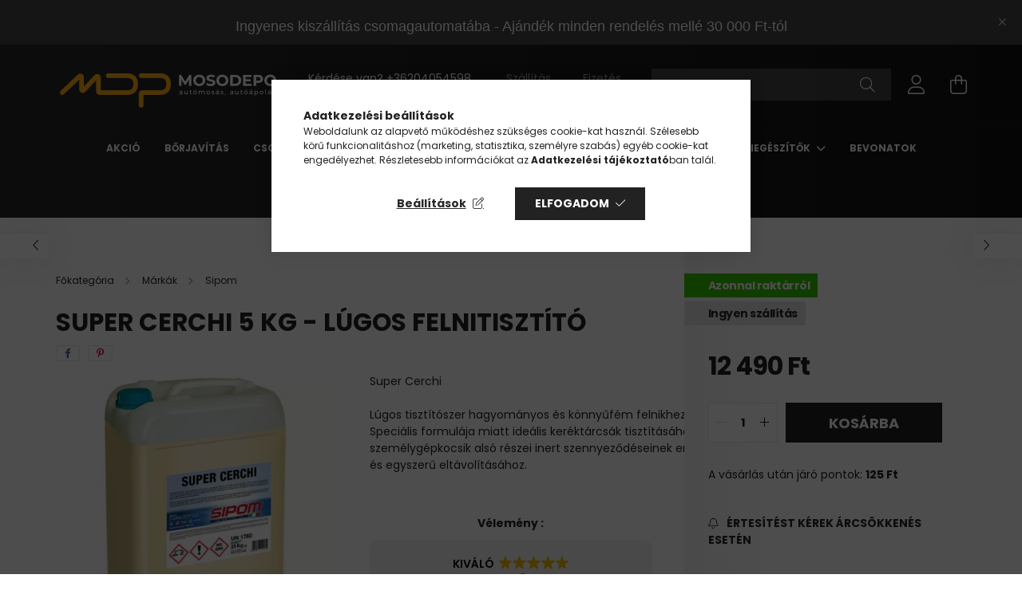

--- FILE ---
content_type: text/html; charset=UTF-8
request_url: https://www.mosodepo.hu/Super-Cerchi-5Kg-Lugos-Felnitisztito
body_size: 30328
content:
<!DOCTYPE html>
<html lang="hu">
<head>
    <meta charset="utf-8">
<meta name="description" content="Kedvező árú lúgos felnitisztító koncentrátum, ideális autómosók és autókozmetikák számára. Nagyon jó hatékonyság és hígítási arány.Autókozmetikák által kedvelt">
<meta name="robots" content="index, follow">
<meta http-equiv="X-UA-Compatible" content="IE=Edge">
<meta property="og:site_name" content="Mosódepó" />
<meta property="og:title" content="SIPOM – Olcsó Lúgos felnitisztító Super Cerchi 5Kg">
<meta property="og:description" content="Kedvező árú lúgos felnitisztító koncentrátum, ideális autómosók és autókozmetikák számára. Nagyon jó hatékonyság és hígítási arány.Autókozmetikák által kedvelt">
<meta property="og:type" content="product">
<meta property="og:url" content="https://www.mosodepo.hu/Super-Cerchi-5Kg-Lugos-Felnitisztito">
<meta property="og:image" content="https://www.mosodepo.hu/img/65180/D00134005/D00134005.webp">
<meta name="google-site-verification" content="73eNIiVINrFe2DQv2gDpEJEfsSkobZNZATbHoePhVxM">
<meta name="mobile-web-app-capable" content="yes">
<meta name="apple-mobile-web-app-capable" content="yes">
<meta name="MobileOptimized" content="320">
<meta name="HandheldFriendly" content="true">

<title>SIPOM – Olcsó Lúgos felnitisztító Super Cerchi 5Kg</title>


<script>
var service_type="shop";
var shop_url_main="https://www.mosodepo.hu";
var actual_lang="hu";
var money_len="0";
var money_thousend=" ";
var money_dec=",";
var shop_id=65180;
var unas_design_url="https:"+"/"+"/"+"www.mosodepo.hu"+"/"+"!common_design"+"/"+"custom"+"/"+"mosodepo.unas.hu"+"/";
var unas_design_code='0';
var unas_base_design_code='2100';
var unas_design_ver=4;
var unas_design_subver=4;
var unas_shop_url='https://www.mosodepo.hu';
var responsive="yes";
var price_nullcut_disable=1;
var config_plus=new Array();
config_plus['product_tooltip']=1;
config_plus['cart_redirect']=1;
config_plus['money_type']='Ft';
config_plus['money_type_display']='Ft';
var lang_text=new Array();

var UNAS = UNAS || {};
UNAS.shop={"base_url":'https://www.mosodepo.hu',"domain":'www.mosodepo.hu',"username":'mosodepo.unas.hu',"id":65180,"lang":'hu',"currency_type":'Ft',"currency_code":'HUF',"currency_rate":'1',"currency_length":0,"base_currency_length":0,"canonical_url":'https://www.mosodepo.hu/Super-Cerchi-5Kg-Lugos-Felnitisztito'};
UNAS.design={"code":'0',"page":'product_details'};
UNAS.api_auth="d5f2337e4c103e50d53f34bd08e419a4";
UNAS.customer={"email":'',"id":0,"group_id":0,"without_registration":0};
UNAS.shop["category_id"]="750471";
UNAS.shop["sku"]="D00134005";
UNAS.shop["product_id"]="459305139";
UNAS.shop["only_private_customer_can_purchase"] = false;
 

UNAS.text = {
    "button_overlay_close": `Bezár`,
    "popup_window": `Felugró ablak`,
    "list": `lista`,
    "updating_in_progress": `frissítés folyamatban`,
    "updated": `frissítve`,
    "is_opened": `megnyitva`,
    "is_closed": `bezárva`,
    "deleted": `törölve`,
    "consent_granted": `hozzájárulás megadva`,
    "consent_rejected": `hozzájárulás elutasítva`,
    "field_is_incorrect": `mező hibás`,
    "error_title": `Hiba!`,
    "product_variants": `termék változatok`,
    "product_added_to_cart": `A termék a kosárba került`,
    "product_added_to_cart_with_qty_problem": `A termékből csak [qty_added_to_cart] [qty_unit] került kosárba`,
    "product_removed_from_cart": `A termék törölve a kosárból`,
    "reg_title_name": `Név`,
    "reg_title_company_name": `Cégnév`,
    "number_of_items_in_cart": `Kosárban lévő tételek száma`,
    "cart_is_empty": `A kosár üres`,
    "cart_updated": `A kosár frissült`,
    "mandatory": `Kötelező!`
};


UNAS.text["delete_from_compare"]= `Törlés összehasonlításból`;
UNAS.text["comparison"]= `Összehasonlítás`;

UNAS.text["delete_from_favourites"]= `Törlés a kedvencek közül`;
UNAS.text["add_to_favourites"]= `Kedvencekhez`;








window.lazySizesConfig=window.lazySizesConfig || {};
window.lazySizesConfig.loadMode=1;
window.lazySizesConfig.loadHidden=false;

window.dataLayer = window.dataLayer || [];
function gtag(){dataLayer.push(arguments)};
gtag('js', new Date());
</script>

<script src="https://www.mosodepo.hu/!common_packages/jquery/jquery-3.2.1.js?mod_time=1690980617"></script>
<script src="https://www.mosodepo.hu/!common_packages/jquery/plugins/migrate/migrate.js?mod_time=1690980618"></script>
<script src="https://www.mosodepo.hu/!common_packages/jquery/plugins/tippy/popper-2.4.4.min.js?mod_time=1690980618"></script>
<script src="https://www.mosodepo.hu/!common_packages/jquery/plugins/tippy/tippy-bundle.umd.min.js?mod_time=1690980618"></script>
<script src="https://www.mosodepo.hu/!common_packages/jquery/plugins/tools/overlay/overlay.js?mod_time=1759904162"></script>
<script src="https://www.mosodepo.hu/!common_packages/jquery/plugins/tools/toolbox/toolbox.expose.js?mod_time=1725517055"></script>
<script src="https://www.mosodepo.hu/!common_packages/jquery/plugins/lazysizes/lazysizes.min.js?mod_time=1690980618"></script>
<script src="https://www.mosodepo.hu/!common_packages/jquery/plugins/lazysizes/plugins/bgset/ls.bgset.min.js?mod_time=1753261540"></script>
<script src="https://www.mosodepo.hu/!common_packages/jquery/own/shop_common/exploded/common.js?mod_time=1769410770"></script>
<script src="https://www.mosodepo.hu/!common_packages/jquery/own/shop_common/exploded/common_overlay.js?mod_time=1759904162"></script>
<script src="https://www.mosodepo.hu/!common_packages/jquery/own/shop_common/exploded/common_shop_popup.js?mod_time=1759904162"></script>
<script src="https://www.mosodepo.hu/!common_packages/jquery/own/shop_common/exploded/page_product_details.js?mod_time=1751445028"></script>
<script src="https://www.mosodepo.hu/!common_packages/jquery/own/shop_common/exploded/function_favourites.js?mod_time=1725525526"></script>
<script src="https://www.mosodepo.hu/!common_packages/jquery/own/shop_common/exploded/function_compare.js?mod_time=1751445028"></script>
<script src="https://www.mosodepo.hu/!common_packages/jquery/own/shop_common/exploded/function_recommend.js?mod_time=1751445028"></script>
<script src="https://www.mosodepo.hu/!common_packages/jquery/own/shop_common/exploded/function_product_print.js?mod_time=1725525526"></script>
<script src="https://www.mosodepo.hu/!common_packages/jquery/own/shop_common/exploded/function_product_subscription.js?mod_time=1751445028"></script>
<script src="https://www.mosodepo.hu/!common_packages/jquery/own/shop_common/exploded/function_search_smart_placeholder.js?mod_time=1751445028"></script>
<script src="https://www.mosodepo.hu/!common_packages/jquery/plugins/hoverintent/hoverintent.js?mod_time=1690980618"></script>
<script src="https://www.mosodepo.hu/!common_packages/jquery/own/shop_tooltip/shop_tooltip.js?mod_time=1759904162"></script>
<script src="https://www.mosodepo.hu/!common_packages/jquery/plugins/responsive_menu/responsive_menu-unas.js?mod_time=1690980618"></script>
<script src="https://www.mosodepo.hu/!common_design/base/002100/main.js?mod_time=1759904162"></script>
<script src="https://www.mosodepo.hu/!common_packages/jquery/plugins/flickity/v3/flickity.pkgd.min.js?mod_time=1759904162"></script>
<script src="https://www.mosodepo.hu/!common_packages/jquery/plugins/toastr/toastr.min.js?mod_time=1690980618"></script>
<script src="https://www.mosodepo.hu/!common_packages/jquery/plugins/photoswipe/photoswipe.min.js?mod_time=1690980618"></script>
<script src="https://www.mosodepo.hu/!common_packages/jquery/plugins/photoswipe/photoswipe-ui-default.min.js?mod_time=1690980618"></script>

<link href="https://www.mosodepo.hu/temp/shop_65180_bfdfcbca8f9dc278e4185db62eeb78c8.css?mod_time=1769861684" rel="stylesheet" type="text/css">

<link href="https://www.mosodepo.hu/Super-Cerchi-5Kg-Lugos-Felnitisztito" rel="canonical">
<link href="https://www.mosodepo.hu/shop_ordered/65180/design_pic/favicon.ico" rel="shortcut icon">
<script>
        var google_consent=1;
    
        gtag('consent', 'default', {
           'ad_storage': 'denied',
           'ad_user_data': 'denied',
           'ad_personalization': 'denied',
           'analytics_storage': 'denied',
           'functionality_storage': 'denied',
           'personalization_storage': 'denied',
           'security_storage': 'granted'
        });

    
        gtag('consent', 'update', {
           'ad_storage': 'denied',
           'ad_user_data': 'denied',
           'ad_personalization': 'denied',
           'analytics_storage': 'denied',
           'functionality_storage': 'denied',
           'personalization_storage': 'denied',
           'security_storage': 'granted'
        });

        </script>
    <script async src="https://www.googletagmanager.com/gtag/js?id=G-NPP1XSSR6Q"></script>    <script>
    gtag('config', 'G-NPP1XSSR6Q');

        </script>
        <script>
    var google_analytics=1;

                gtag('event', 'view_item', {
              "currency": "HUF",
              "value": '12490',
              "items": [
                  {
                      "item_id": "D00134005",
                      "item_name": "Super Cerchi 5 Kg - Lúgos felnitisztító",
                      "item_category": "Márkák/Sipom",
                      "price": '12490'
                  }
              ],
              'non_interaction': true
            });
               </script>
           <script>
        gtag('config', 'AW-10970881063',{'allow_enhanced_conversions':true});
                </script>
            <script>
        var google_ads=1;

                gtag('event','remarketing', {
            'ecomm_pagetype': 'product',
            'ecomm_prodid': ["D00134005"],
            'ecomm_totalvalue': 12490        });
            </script>
        <!-- Google Tag Manager -->
    <script>(function(w,d,s,l,i){w[l]=w[l]||[];w[l].push({'gtm.start':
            new Date().getTime(),event:'gtm.js'});var f=d.getElementsByTagName(s)[0],
            j=d.createElement(s),dl=l!='dataLayer'?'&l='+l:'';j.async=true;j.src=
            'https://www.googletagmanager.com/gtm.js?id='+i+dl;f.parentNode.insertBefore(j,f);
        })(window,document,'script','dataLayer','GTM-5QLCNHC');</script>
    <!-- End Google Tag Manager -->

    
    <script>
    var facebook_pixel=1;
    /* <![CDATA[ */
        !function(f,b,e,v,n,t,s){if(f.fbq)return;n=f.fbq=function(){n.callMethod?
            n.callMethod.apply(n,arguments):n.queue.push(arguments)};if(!f._fbq)f._fbq=n;
            n.push=n;n.loaded=!0;n.version='2.0';n.queue=[];t=b.createElement(e);t.async=!0;
            t.src=v;s=b.getElementsByTagName(e)[0];s.parentNode.insertBefore(t,s)}(window,
                document,'script','//connect.facebook.net/en_US/fbevents.js');

        fbq('init', '671830609076604');
                fbq('track', 'PageView', {}, {eventID:'PageView.aX6jIe3O2_t4Wfh3UtGq-AAAcLo'});
        
        fbq('track', 'ViewContent', {
            content_name: 'Super Cerchi 5 Kg - Lúgos felnitisztító',
            content_category: 'Márkák > Sipom',
            content_ids: ['D00134005'],
            contents: [{'id': 'D00134005', 'quantity': '1'}],
            content_type: 'product',
            value: 12490,
            currency: 'HUF'
        }, {eventID:'ViewContent.aX6jIe3O2_t4Wfh3UtGq-AAAcLo'});

        
        $(document).ready(function() {
            $(document).on("addToCart", function(event, product_array){
                facebook_event('AddToCart',{
					content_name: product_array.name,
					content_category: product_array.category,
					content_ids: [product_array.sku],
					contents: [{'id': product_array.sku, 'quantity': product_array.qty}],
					content_type: 'product',
					value: product_array.price,
					currency: 'HUF'
				}, {eventID:'AddToCart.' + product_array.event_id});
            });

            $(document).on("addToFavourites", function(event, product_array){
                facebook_event('AddToWishlist', {
                    content_ids: [product_array.sku],
                    content_type: 'product'
                }, {eventID:'AddToFavourites.' + product_array.event_id});
            });
        });

    /* ]]> */
    </script>


	<script>
		(function(c,l,a,r,i,t,y){
			c[a]=c[a]||function(){(c[a].q=c[a].q||[]).push(arguments)};
			t=l.createElement(r);t.async=1;t.src="https://www.clarity.ms/tag/"+i;
			y=l.getElementsByTagName(r)[0];y.parentNode.insertBefore(t,y);
		})(window, document, "clarity", "script", "m22ch36orn");
		UNAS.onGrantConsent(function(){
		    window.clarity("consent")
		});
	</script>
<script src="https://static.klaviyo.com/onsite/js/klaviyo.js?company_id=TVP4Zb"></script>
<script>!function(){if(!window.klaviyo){window._klOnsite=window._klOnsite||[];try{window.klaviyo=new Proxy({},{get:function(n,i){return"push"===i?function(){var n;(n=window._klOnsite).push.apply(n,arguments)}:function(){for(var n=arguments.length,o=new Array(n),w=0;w<n;w++)o[w]=arguments[w];var t="function"==typeof o[o.length-1]?o.pop():void 0,e=new Promise((function(n){window._klOnsite.push([i].concat(o,[function(i){t&&t(i),n(i)}]))}));return e}}})}catch(n){window.klaviyo=window.klaviyo||[],window.klaviyo.push=function(){var n;(n=window._klOnsite).push.apply(n,arguments)}}}}();</script>
<script>
       var item = {
          "ProductName":"Super Cerchi 5 Kg - Lúgos felnitisztító",
          "ProductID":"D00134005",
          "SKU":"D00134005",
          "Categories":"Márkák|Sipom",
          "ImageURL":"https://www.mosodepo.hu/img/65180/D00134005/440x440,r/D00134005.webp?time=1718014054",
          "URL":"https://www.mosodepo.hu/Super-Cerchi-5Kg-Lugos-Felnitisztito",
          "Brand":"",
          "Price":"12490",
          "CompareAtPrice":"12490"
          };
        klaviyo.push(["track", "Viewed Product", item]);
</script>
<script>
      klaviyo.push(["trackViewedItem", {
          "Title":"Super Cerchi 5 Kg - Lúgos felnitisztító",
          "ItemId":"D00134005",
          "Categories":"Márkák|Sipom",
          "ImageUrl":"https://www.mosodepo.hu/img/65180/D00134005/440x440,r/D00134005.webp?time=1718014054",
          "Url":"https://www.mosodepo.hu/Super-Cerchi-5Kg-Lugos-Felnitisztito",
          "Metadata": {
              "Brand":"",
              "Price":"12490",
              "CompareAtPrice":"12490"
          }
       }]);
</script>


    <meta content="width=device-width, initial-scale=1.0" name="viewport" />
    <link rel="preconnect" href="https://fonts.gstatic.com">
    <link rel="preload" href="https://fonts.googleapis.com/css2?family=Poppins:wght@400;700&display=swap" as="style" />
    <link rel="stylesheet" href="https://fonts.googleapis.com/css2?family=Poppins:wght@400;700&display=swap" media="print" onload="this.media='all'">
    <noscript>
        <link rel="stylesheet" href="https://fonts.googleapis.com/css2?family=Poppins:wght@400;700&display=swap" />
    </noscript>
    
    
    
    
    

    
    
    
            
        
        
        
        
        
    
    
</head>




<body class='design_ver4 design_subver1 design_subver2 design_subver3 design_subver4' id="ud_shop_artdet">
    <!-- Google Tag Manager (noscript) -->
    <noscript><iframe src="https://www.googletagmanager.com/ns.html?id=GTM-5QLCNHC"
                      height="0" width="0" style="display:none;visibility:hidden"></iframe></noscript>
    <!-- End Google Tag Manager (noscript) -->
    <div id="image_to_cart" style="display:none; position:absolute; z-index:100000;"></div>
<div class="overlay_common overlay_warning" id="overlay_cart_add"></div>
<script>$(document).ready(function(){ overlay_init("cart_add",{"onBeforeLoad":false}); });</script>
<div id="overlay_login_outer"></div>	
	<script>
	$(document).ready(function(){
	    var login_redir_init="";

		$("#overlay_login_outer").overlay({
			onBeforeLoad: function() {
                var login_redir_temp=login_redir_init;
                if (login_redir_act!="") {
                    login_redir_temp=login_redir_act;
                    login_redir_act="";
                }

									$.ajax({
						type: "GET",
						async: true,
						url: "https://www.mosodepo.hu/shop_ajax/ajax_popup_login.php",
						data: {
							shop_id:"65180",
							lang_master:"hu",
                            login_redir:login_redir_temp,
							explicit:"ok",
							get_ajax:"1"
						},
						success: function(data){
							$("#overlay_login_outer").html(data);
							if (unas_design_ver >= 5) $("#overlay_login_outer").modal('show');
							$('#overlay_login1 input[name=shop_pass_login]').keypress(function(e) {
								var code = e.keyCode ? e.keyCode : e.which;
								if(code.toString() == 13) {		
									document.form_login_overlay.submit();		
								}	
							});	
						}
					});
								},
			top: 50,
			mask: {
	color: "#000000",
	loadSpeed: 200,
	maskId: "exposeMaskOverlay",
	opacity: 0.7
},
			closeOnClick: (config_plus['overlay_close_on_click_forced'] === 1),
			onClose: function(event, overlayIndex) {
				$("#login_redir").val("");
			},
			load: false
		});
		
			});
	function overlay_login() {
		$(document).ready(function(){
			$("#overlay_login_outer").overlay().load();
		});
	}
	function overlay_login_remind() {
        if (unas_design_ver >= 5) {
            $("#overlay_remind").overlay().load();
        } else {
            $(document).ready(function () {
                $("#overlay_login_outer").overlay().close();
                setTimeout('$("#overlay_remind").overlay().load();', 250);
            });
        }
	}

    var login_redir_act="";
    function overlay_login_redir(redir) {
        login_redir_act=redir;
        $("#overlay_login_outer").overlay().load();
    }
	</script>  
	<div class="overlay_common overlay_info" id="overlay_remind"></div>
<script>$(document).ready(function(){ overlay_init("remind",[]); });</script>

	<script>
    	function overlay_login_error_remind() {
		$(document).ready(function(){
			load_login=0;
			$("#overlay_error").overlay().close();
			setTimeout('$("#overlay_remind").overlay().load();', 250);	
		});
	}
	</script>  
	<div class="overlay_common overlay_info" id="overlay_newsletter"></div>
<script>$(document).ready(function(){ overlay_init("newsletter",[]); });</script>

<script>
function overlay_newsletter() {
    $(document).ready(function(){
        $("#overlay_newsletter").overlay().load();
    });
}
</script>
<div class="overlay_common overlay_info" id="overlay_product_subscription"></div>
<script>$(document).ready(function(){ overlay_init("product_subscription",[]); });</script>
<div class="overlay_common overlay_error" id="overlay_script"></div>
<script>$(document).ready(function(){ overlay_init("script",[]); });</script>
    <script>
    $(document).ready(function() {
        $.ajax({
            type: "GET",
            url: "https://www.mosodepo.hu/shop_ajax/ajax_stat.php",
            data: {master_shop_id:"65180",get_ajax:"1"}
        });
    });
    </script>
    

<div id="container" class="no-slideshow  page_shop_artdet_D00134005 filter-not-exists">
            <header class="header position-relative">
                        <div class="js-element nanobar js-nanobar" data-element-name="header_text_section_1">
            <div class="header_text_section_1 nanobar__inner text-center">
                                    <h1><span style="font-size: 18px; font-family: arial, helvetica, sans-serif;">Ingyenes kiszállítás csomagautomatába - Ajándék minden rendelés mellé 30 000 Ft-tól</span></h1>
                                <button type="button" class="btn nanobar__btn-close" onclick="closeNanobar(this,'header_text_section_1_hide','session');" aria-label="Bezár" title="Bezár">
                    <span class="icon--close"></span>
                </button>
            </div>
        </div>
    
            <div class="header-inner">
                <div class="header-container container">
                    <div class="row gutters-5 flex-nowrap justify-content-center align-items-center">
                            <div id="header_logo_img" class="js-element logo col-auto flex-shrink-1 order-2 order-xl-1" data-element-name="header_logo">
        <div class="header_logo-img-container">
            <div class="header_logo-img-wrapper">
                                                            <a href="https://www.mosodepo.hu/">                        <picture>
                                                                                    <img                                  width="280" height="64"
                                                                  src="https://www.mosodepo.hu/!common_design/custom/mosodepo.unas.hu/element/layout_hu_header_logo-300x80_1_default.png?time=1690443005"
                                 srcset="https://www.mosodepo.hu/!common_design/custom/mosodepo.unas.hu/element/layout_hu_header_logo-300x80_1_default.png?time=1690443005 1x, https://www.mosodepo.hu/!common_design/custom/mosodepo.unas.hu/element/layout_hu_header_logo-300x80_1_default_retina.png?time=1690443005 2x"
                                 alt="Mosódepó"/>
                        </picture>
                        </a>                                                </div>
        </div>
    </div>


                        <div class="header__left col-auto col-xl order-1 order-xl-2">
                            <div class="d-flex align-items-center justify-content-center">
                                <button type="button" class="hamburger__btn js-hamburger-btn dropdown--btn d-xl-none" id="hamburger__btn" aria-label="hamburger button" data-btn-for=".hamburger__dropdown">
                                    <span class="hamburger__btn-icon icon--hamburger"></span>
                                </button>
                                    <div class="js-element header_text_section_2 d-none d-xl-block" data-element-name="header_text_section_2">
        <div class="element__content ">
                            <div class="element__html slide-1"><p style="text-align: right;">Kérdése van? <a href="tel:+36204054598">+36204054598</a>          <span style="color: #999999;"> <a href="https://www.mosodepo.hu/shop_contact.php?tab=shipping" style="color: #999999;">Szállítás</a>          <a href="https://www.mosodepo.hu/shop_contact.php?tab=payment" style="color: #999999;">Fizetés</a>          <a href="https://www.mosodepo.hu/blog" style="color: #999999;">Blog</a></span></p></div>
                    </div>
    </div>

                            </div>
                        </div>

                        <div class="header__right col col-xl-auto order-3 py-3 py-lg-5">
                            <div class="d-flex align-items-center justify-content-end">
                                
                                
                                <div class="search-open-btn d-block d-lg-none icon--search text-center" onclick="toggleSearch();"></div>
                                <div class="search__container">
                                    <div class="search-box position-relative ml-auto container px-0 browser-is-chrome" id="box_search_content">
    <form name="form_include_search" id="form_include_search" action="https://www.mosodepo.hu/shop_search.php" method="get">
        <div class="box-search-group mb-0">
            <input data-stay-visible-breakpoint="992" name="search" id="box_search_input" value=""
                   aria-label="Nem találod amit kerestél? " pattern=".{3,100}" title="Hosszabb kereső kifejezést írjon be!" placeholder="Nem találod amit kerestél? "
                   type="text" maxlength="100" class="ac_input form-control js-search-input" autocomplete="off" required            >
            <div class="search-box__search-btn-outer input-group-append" title="Keresés">
                <button class="search-btn" aria-label="Keresés">
                    <span class="search-btn-icon icon--search"></span>
                </button>
            </div>
            <div class="search__loading">
                <div class="loading-spinner--small"></div>
            </div>
        </div>
        <div class="search-box__mask"></div>
    </form>
    <div class="ac_results"></div>
</div>
<script>
    $(document).ready(function(){
        $(document).on('smartSearchInputLoseFocus', function(){
            if ($('.js-search-smart-autocomplete').length>0) {
                setTimeout(function(){
                    let height = $(window).height() - ($('.js-search-smart-autocomplete').offset().top - $(window).scrollTop()) - 20;
                    $('.search-smart-autocomplete').css('max-height', height + 'px');
                }, 300);
            }
        });
    });
</script>



                                </div>
                                <div class="profil__container">
                                                <div class="profile">
            <button type="button" class="profile__btn js-profile-btn dropdown--btn" id="profile__btn" data-orders="https://www.mosodepo.hu/shop_order_track.php" aria-label="profile button" data-btn-for=".profile__dropdown">
                <span class="profile__btn-icon icon--head"></span>
            </button>
        </div>
    
                                </div>
                                <div class="cart-box__container pr-3 pr-xl-0">
                                    <button class="cart-box__btn dropdown--btn" aria-label="cart button" type="button" data-btn-for=".cart-box__dropdown">
                                        <span class="cart-box__btn-icon icon--cart">
                                                <span id='box_cart_content' class='cart-box'>            </span>
                                        </span>
                                    </button>
                                </div>
                            </div>
                        </div>
                    </div>
                </div>
            </div>
                            <div class="header-menus d-none d-xl-block">
                    <div class="container text-center position-relative">
                        <ul class="main-menus d-none d-lg-flex justify-content-center text-left js-main-menus-content cat-menus level-0 plus-menus level-0" data-level="0">
                                <li class='cat-menu  is-spec-item js-cat-menu-akcio' data-id="akcio">

        <span class="cat-menu__name font-weight-bold">
                            <a class='cat-menu__link font-weight-bold' href='https://www.mosodepo.hu/aktualis-akciok' >
                            Akció            </a>
        </span>

            </li>
    <li class='cat-menu  js-cat-menu-167751' data-id="167751">

        <span class="cat-menu__name font-weight-bold">
                            <a class='cat-menu__link font-weight-bold' href='https://www.mosodepo.hu/spl/167751/Borjavitas' >
                            Bőrjavítás            </a>
        </span>

            </li>
    <li class='cat-menu  js-cat-menu-927572' data-id="927572">

        <span class="cat-menu__name font-weight-bold">
                            <a class='cat-menu__link font-weight-bold' href='https://www.mosodepo.hu/Csomagok' >
                            Csomag Ajánlatok            </a>
        </span>

            </li>
    <li class='cat-menu  has-child js-cat-menu-921461' data-id="921461">

        <span class="cat-menu__name font-weight-bold">
                            <a class='cat-menu__link font-weight-bold' href='#' >
                            Belső tisztítás            </a>
        </span>

        			    <div class="cat-menu__sublist js-sublist level-1 ">
        <div class="sublist-inner js-sublist-inner ps__child--consume">
            <div class="cat-menu__sublist-inner d-flex">
                <div class="flex-grow-1">
                    <ul class="cat-menus level-1 row" data-level="cat-level-1">
                                                    <li class="col-2 mb-5 cat-menu has-child js-cat-menu-206481" data-id="206481">
                                <span class="cat-menu__name text-uppercase font-weight-bold" >
                                    <a class="cat-menu__link" href="https://www.mosodepo.hu/Bortisztitas-es-bor-F12F33apolas" >
                                    Bőrtisztítás és bőr+F12:F33ápolás
                                                                            </a>
                                </span>
                                                                        <div class="cat-menu__list level-2">
        <ul class="cat-menus level-2" data-level="cat-level-2">
                            <li class="cat-menu js-cat-menu-488128" data-id="488128">
                    <span class="cat-menu__name" >
                        <a class="cat-menu__link" href="https://www.mosodepo.hu/spl/488128/Borjavitas" >                        Bőrjavítás
                                                    </a>                    </span>
                                    </li>
                                </ul>
    </div>


                                                            </li>
                                                    <li class="col-2 mb-5 cat-menu js-cat-menu-519878" data-id="519878">
                                <span class="cat-menu__name text-uppercase font-weight-bold" >
                                    <a class="cat-menu__link" href="https://www.mosodepo.hu/spl/519878/Bortisztitas-es-borapolas" >
                                    Bőrtisztítás és bőrápolás
                                                                            </a>
                                </span>
                                                            </li>
                                                    <li class="col-2 mb-5 cat-menu js-cat-menu-987848" data-id="987848">
                                <span class="cat-menu__name text-uppercase font-weight-bold" >
                                    <a class="cat-menu__link" href="https://www.mosodepo.hu/spl/987848/Alcantara-es-tetokarpit-tisztitas" >
                                    Alcantara és tetőkárpit tisztítás
                                                                            </a>
                                </span>
                                                            </li>
                                                    <li class="col-2 mb-5 cat-menu js-cat-menu-986607" data-id="986607">
                                <span class="cat-menu__name text-uppercase font-weight-bold" >
                                    <a class="cat-menu__link" href="https://www.mosodepo.hu/muanyagapolo-muszerfalapolo" >
                                    Műanyagápoló
                                                                            </a>
                                </span>
                                                            </li>
                                                    <li class="col-2 mb-5 cat-menu js-cat-menu-368367" data-id="368367">
                                <span class="cat-menu__name text-uppercase font-weight-bold" >
                                    <a class="cat-menu__link" href="https://www.mosodepo.hu/spl/368367/Uvegtisztito" >
                                    Üvegtisztító
                                                                            </a>
                                </span>
                                                            </li>
                                                    <li class="col-2 mb-5 cat-menu js-cat-menu-889348" data-id="889348">
                                <span class="cat-menu__name text-uppercase font-weight-bold" >
                                    <a class="cat-menu__link" href="https://www.mosodepo.hu/spl/889348/Illatositok" >
                                    Illatosítók
                                                                            </a>
                                </span>
                                                            </li>
                                                    <li class="col-2 mb-5 cat-menu js-cat-menu-162744" data-id="162744">
                                <span class="cat-menu__name text-uppercase font-weight-bold" >
                                    <a class="cat-menu__link" href="https://www.mosodepo.hu/auto-karpittisztito" >
                                    Kárpittisztító
                                                                            </a>
                                </span>
                                                            </li>
                                                    <li class="col-2 mb-5 cat-menu js-cat-menu-821234" data-id="821234">
                                <span class="cat-menu__name text-uppercase font-weight-bold" >
                                    <a class="cat-menu__link" href="https://www.mosodepo.hu/spl/821234/Univerzalis-tisztitoszer-APC" >
                                    Univerzális tisztítószer (APC)
                                                                            </a>
                                </span>
                                                            </li>
                                                    <li class="col-2 mb-5 cat-menu js-cat-menu-820052" data-id="820052">
                                <span class="cat-menu__name text-uppercase font-weight-bold" >
                                    <a class="cat-menu__link" href="https://www.mosodepo.hu/autoapolasi-kiegeszito-termekek" >
                                    Kiegészítők
                                                                            </a>
                                </span>
                                                            </li>
                                            </ul>
                </div>
                            </div>
        </div>
    </div>


            </li>
    <li class='cat-menu  has-child js-cat-menu-682399' data-id="682399">

        <span class="cat-menu__name font-weight-bold">
                            <a class='cat-menu__link font-weight-bold' href='#' >
                            Külső tisztítás            </a>
        </span>

        			    <div class="cat-menu__sublist js-sublist level-1 ">
        <div class="sublist-inner js-sublist-inner ps__child--consume">
            <div class="cat-menu__sublist-inner d-flex">
                <div class="flex-grow-1">
                    <ul class="cat-menus level-1 row" data-level="cat-level-1">
                                                    <li class="col-2 mb-5 cat-menu js-cat-menu-683786" data-id="683786">
                                <span class="cat-menu__name text-uppercase font-weight-bold" >
                                    <a class="cat-menu__link" href="https://www.mosodepo.hu/elomosok" >
                                    Előmosók
                                                                            </a>
                                </span>
                                                            </li>
                                                    <li class="col-2 mb-5 cat-menu js-cat-menu-927841" data-id="927841">
                                <span class="cat-menu__name text-uppercase font-weight-bold" >
                                    <a class="cat-menu__link" href="https://www.mosodepo.hu/bogaroldo-rovaroldo" >
                                    Bogároldó
                                                                            </a>
                                </span>
                                                            </li>
                                                    <li class="col-2 mb-5 cat-menu js-cat-menu-294241" data-id="294241">
                                <span class="cat-menu__name text-uppercase font-weight-bold" >
                                    <a class="cat-menu__link" href="https://www.mosodepo.hu/spl/294241/Gumiabroncs-tisztito" >
                                    Gumiabroncs tisztító
                                                                            </a>
                                </span>
                                                            </li>
                                                    <li class="col-2 mb-5 cat-menu js-cat-menu-213690" data-id="213690">
                                <span class="cat-menu__name text-uppercase font-weight-bold" >
                                    <a class="cat-menu__link" href="https://www.mosodepo.hu/autosamponok" >
                                    Autósamponok
                                                                            </a>
                                </span>
                                                            </li>
                                                    <li class="col-2 mb-5 cat-menu js-cat-menu-814999" data-id="814999">
                                <span class="cat-menu__name text-uppercase font-weight-bold" >
                                    <a class="cat-menu__link" href="https://www.mosodepo.hu/spl/814999/Aktiv-hab" >
                                    Aktív hab
                                                                            </a>
                                </span>
                                                            </li>
                                                    <li class="col-2 mb-5 cat-menu js-cat-menu-198199" data-id="198199">
                                <span class="cat-menu__name text-uppercase font-weight-bold" >
                                    <a class="cat-menu__link" href="https://www.mosodepo.hu/felnitisztitok" >
                                    Felnitisztítók
                                                                            </a>
                                </span>
                                                            </li>
                                                    <li class="col-2 mb-5 cat-menu js-cat-menu-816087" data-id="816087">
                                <span class="cat-menu__name text-uppercase font-weight-bold" >
                                    <a class="cat-menu__link" href="https://www.mosodepo.hu/auto-wax-viasz" >
                                    WAX - Viasz - Bevonatok
                                                                            </a>
                                </span>
                                                            </li>
                                                    <li class="col-2 mb-5 cat-menu js-cat-menu-225088" data-id="225088">
                                <span class="cat-menu__name text-uppercase font-weight-bold" >
                                    <a class="cat-menu__link" href="https://www.mosodepo.hu/szallorozsda-roprozsda-eltavolitok" >
                                    Szállórozsda eltávolítás
                                                                            </a>
                                </span>
                                                            </li>
                                                    <li class="col-2 mb-5 cat-menu js-cat-menu-717369" data-id="717369">
                                <span class="cat-menu__name text-uppercase font-weight-bold" >
                                    <a class="cat-menu__link" href="https://www.mosodepo.hu/gumiapolo" >
                                    Gumiápoló
                                                                            </a>
                                </span>
                                                            </li>
                                                    <li class="col-2 mb-5 cat-menu js-cat-menu-255404" data-id="255404">
                                <span class="cat-menu__name text-uppercase font-weight-bold" >
                                    <a class="cat-menu__link" href="https://www.mosodepo.hu/spl/255404/Katranyoldo" >
                                    Kátrányoldó
                                                                            </a>
                                </span>
                                                            </li>
                                                    <li class="col-2 mb-5 cat-menu js-cat-menu-498070" data-id="498070">
                                <span class="cat-menu__name text-uppercase font-weight-bold" >
                                    <a class="cat-menu__link" href="https://www.mosodepo.hu/Vodrok-Tartozekok" >
                                    Vödrök - Tartozékok
                                                                            </a>
                                </span>
                                                            </li>
                                                    <li class="col-2 mb-5 cat-menu js-cat-menu-472361" data-id="472361">
                                <span class="cat-menu__name text-uppercase font-weight-bold" >
                                    <a class="cat-menu__link" href="https://www.mosodepo.hu/Automoso-kesztyuk" >
                                    Autómosó Kesztyűk
                                                                            </a>
                                </span>
                                                            </li>
                                                    <li class="col-2 mb-5 cat-menu js-cat-menu-152696" data-id="152696">
                                <span class="cat-menu__name text-uppercase font-weight-bold" >
                                    <a class="cat-menu__link" href="https://www.mosodepo.hu/autoapolasi-kiegeszito-termek" >
                                    Kiegészítők
                                                                            </a>
                                </span>
                                                            </li>
                                            </ul>
                </div>
                            </div>
        </div>
    </div>


            </li>
    <li class='cat-menu  has-child js-cat-menu-732538' data-id="732538">

        <span class="cat-menu__name font-weight-bold">
                            <a class='cat-menu__link font-weight-bold' href='#' >
                            Polírozás            </a>
        </span>

        			    <div class="cat-menu__sublist js-sublist level-1 ">
        <div class="sublist-inner js-sublist-inner ps__child--consume">
            <div class="cat-menu__sublist-inner d-flex">
                <div class="flex-grow-1">
                    <ul class="cat-menus level-1 row" data-level="cat-level-1">
                                                    <li class="col-2 mb-5 cat-menu js-cat-menu-449743" data-id="449743">
                                <span class="cat-menu__name text-uppercase font-weight-bold" >
                                    <a class="cat-menu__link" href="https://www.mosodepo.hu/polirpasztak" >
                                    Polírpaszták
                                                                            </a>
                                </span>
                                                            </li>
                                                    <li class="col-2 mb-5 cat-menu js-cat-menu-505642" data-id="505642">
                                <span class="cat-menu__name text-uppercase font-weight-bold" >
                                    <a class="cat-menu__link" href="https://www.mosodepo.hu/spl/505642/Polirozo-padok" >
                                    Polírozó padok
                                                                            </a>
                                </span>
                                                            </li>
                                                    <li class="col-2 mb-5 cat-menu js-cat-menu-999077" data-id="999077">
                                <span class="cat-menu__name text-uppercase font-weight-bold" >
                                    <a class="cat-menu__link" href="https://www.mosodepo.hu/mikroszalas-torlokendok" >
                                    Mikroszálas kendők
                                                                            </a>
                                </span>
                                                            </li>
                                                    <li class="col-2 mb-5 cat-menu js-cat-menu-873857" data-id="873857">
                                <span class="cat-menu__name text-uppercase font-weight-bold" >
                                    <a class="cat-menu__link" href="https://www.mosodepo.hu/polirozogepek" >
                                    Polírozógépek
                                                                            </a>
                                </span>
                                                            </li>
                                                    <li class="col-2 mb-5 cat-menu js-cat-menu-719202" data-id="719202">
                                <span class="cat-menu__name text-uppercase font-weight-bold" >
                                    <a class="cat-menu__link" href="https://www.mosodepo.hu/spl/719202/Csiszoloanyagok" >
                                    Csiszolóanyagok
                                                                            </a>
                                </span>
                                                            </li>
                                                    <li class="col-2 mb-5 cat-menu js-cat-menu-324434" data-id="324434">
                                <span class="cat-menu__name text-uppercase font-weight-bold" >
                                    <a class="cat-menu__link" href="https://www.mosodepo.hu/spl/324434/Kiegeszitok" >
                                    Kiegészítők
                                                                            </a>
                                </span>
                                                            </li>
                                                    <li class="col-2 mb-5 cat-menu js-cat-menu-264660" data-id="264660">
                                <span class="cat-menu__name text-uppercase font-weight-bold" >
                                    <a class="cat-menu__link" href="https://www.mosodepo.hu/spl/264660/Gyurmazas" >
                                    Gyurmázás
                                                                            </a>
                                </span>
                                                            </li>
                                                    <li class="col-2 mb-5 cat-menu js-cat-menu-810750" data-id="810750">
                                <span class="cat-menu__name text-uppercase font-weight-bold" >
                                    <a class="cat-menu__link" href="https://www.mosodepo.hu/Maszkol-szalag" >
                                    Maszkoló szalag
                                                                            </a>
                                </span>
                                                            </li>
                                                    <li class="col-2 mb-5 cat-menu js-cat-menu-769605" data-id="769605">
                                <span class="cat-menu__name text-uppercase font-weight-bold" >
                                    <a class="cat-menu__link" href="https://www.mosodepo.hu/Fenyszoro-polirozas" >
                                    Fényszóró polírozás
                                                                            </a>
                                </span>
                                                            </li>
                                            </ul>
                </div>
                            </div>
        </div>
    </div>


            </li>
    <li class='cat-menu  has-child js-cat-menu-395410' data-id="395410">

        <span class="cat-menu__name font-weight-bold">
                            <a class='cat-menu__link font-weight-bold' href='#' >
                            Kiegészítők            </a>
        </span>

        			    <div class="cat-menu__sublist js-sublist level-1 ">
        <div class="sublist-inner js-sublist-inner ps__child--consume">
            <div class="cat-menu__sublist-inner d-flex">
                <div class="flex-grow-1">
                    <ul class="cat-menus level-1 row" data-level="cat-level-1">
                                                    <li class="col-2 mb-5 cat-menu js-cat-menu-276626" data-id="276626">
                                <span class="cat-menu__name text-uppercase font-weight-bold" >
                                    <a class="cat-menu__link" href="https://www.mosodepo.hu/permetezok" >
                                    Permetezők
                                                                            </a>
                                </span>
                                                            </li>
                                                    <li class="col-2 mb-5 cat-menu js-cat-menu-368931" data-id="368931">
                                <span class="cat-menu__name text-uppercase font-weight-bold" >
                                    <a class="cat-menu__link" href="https://www.mosodepo.hu/mikroszalas-kendok" >
                                    Mikroszalas kendők
                                                                            </a>
                                </span>
                                                            </li>
                                                    <li class="col-2 mb-5 cat-menu js-cat-menu-319830" data-id="319830">
                                <span class="cat-menu__name text-uppercase font-weight-bold" >
                                    <a class="cat-menu__link" href="https://www.mosodepo.hu/spl/319830/Szaritokendo" >
                                    Szárítókendő
                                                                            </a>
                                </span>
                                                            </li>
                                                    <li class="col-2 mb-5 cat-menu js-cat-menu-364774" data-id="364774">
                                <span class="cat-menu__name text-uppercase font-weight-bold" >
                                    <a class="cat-menu__link" href="https://www.mosodepo.hu/ecsetek-autoapolashoz" >
                                    Ecsetek
                                                                            </a>
                                </span>
                                                            </li>
                                                    <li class="col-2 mb-5 cat-menu js-cat-menu-185212" data-id="185212">
                                <span class="cat-menu__name text-uppercase font-weight-bold" >
                                    <a class="cat-menu__link" href="https://www.mosodepo.hu/kefek-autoapolas" >
                                    Kefék
                                                                            </a>
                                </span>
                                                            </li>
                                                    <li class="col-2 mb-5 cat-menu js-cat-menu-783087" data-id="783087">
                                <span class="cat-menu__name text-uppercase font-weight-bold" >
                                    <a class="cat-menu__link" href="https://www.mosodepo.hu/Applikatorok" >
                                    Applikátorok
                                                                            </a>
                                </span>
                                                            </li>
                                                    <li class="col-2 mb-5 cat-menu js-cat-menu-257217" data-id="257217">
                                <span class="cat-menu__name text-uppercase font-weight-bold" >
                                    <a class="cat-menu__link" href="https://www.mosodepo.hu/automoso-szivacsok" >
                                    Szivacsok
                                                                            </a>
                                </span>
                                                            </li>
                                                    <li class="col-2 mb-5 cat-menu js-cat-menu-306170" data-id="306170">
                                <span class="cat-menu__name text-uppercase font-weight-bold" >
                                    <a class="cat-menu__link" href="https://www.mosodepo.hu/Automoso-Kesztyu" >
                                    Autómosó Kesztyűk
                                                                            </a>
                                </span>
                                                            </li>
                                                    <li class="col-2 mb-5 cat-menu js-cat-menu-976013" data-id="976013">
                                <span class="cat-menu__name text-uppercase font-weight-bold" >
                                    <a class="cat-menu__link" href="https://www.mosodepo.hu/karpittisztito-gepek" >
                                    Kárpittisztító gépek
                                                                            </a>
                                </span>
                                                            </li>
                                                    <li class="col-2 mb-5 cat-menu js-cat-menu-772602" data-id="772602">
                                <span class="cat-menu__name text-uppercase font-weight-bold" >
                                    <a class="cat-menu__link" href="https://www.mosodepo.hu/spl/772602/Csomagok" >
                                    Csomagok
                                                                            </a>
                                </span>
                                                            </li>
                                                    <li class="col-2 mb-5 cat-menu js-cat-menu-407873" data-id="407873">
                                <span class="cat-menu__name text-uppercase font-weight-bold" >
                                    <a class="cat-menu__link" href="https://www.mosodepo.hu/spl/407873/Papirtorlo" >
                                    Papírtörlő
                                                                            </a>
                                </span>
                                                            </li>
                                                    <li class="col-2 mb-5 cat-menu js-cat-menu-253097" data-id="253097">
                                <span class="cat-menu__name text-uppercase font-weight-bold" >
                                    <a class="cat-menu__link" href="https://www.mosodepo.hu/porszivok" >
                                    Porszívók
                                                                            </a>
                                </span>
                                                            </li>
                                                    <li class="col-2 mb-5 cat-menu js-cat-menu-919268" data-id="919268">
                                <span class="cat-menu__name text-uppercase font-weight-bold" >
                                    <a class="cat-menu__link" href="https://www.mosodepo.hu/magasnyomasu-mosok" >
                                    Magasnyomású mosók
                                                                            </a>
                                </span>
                                                            </li>
                                                    <li class="col-2 mb-5 cat-menu js-cat-menu-734825" data-id="734825">
                                <span class="cat-menu__name text-uppercase font-weight-bold" >
                                    <a class="cat-menu__link" href="https://www.mosodepo.hu/Lampak-fejlampak" >
                                    Lámpák
                                                                            </a>
                                </span>
                                                            </li>
                                                    <li class="col-2 mb-5 cat-menu js-cat-menu-392182" data-id="392182">
                                <span class="cat-menu__name text-uppercase font-weight-bold" >
                                    <a class="cat-menu__link" href="https://www.mosodepo.hu/spl/392182/Taskak" >
                                    Táskák
                                                                            </a>
                                </span>
                                                            </li>
                                                    <li class="col-2 mb-5 cat-menu js-cat-menu-235608" data-id="235608">
                                <span class="cat-menu__name text-uppercase font-weight-bold" >
                                    <a class="cat-menu__link" href="https://www.mosodepo.hu/habosito-tartaly" >
                                    Habosító tartályok
                                                                            </a>
                                </span>
                                                            </li>
                                                    <li class="col-2 mb-5 cat-menu js-cat-menu-346898" data-id="346898">
                                <span class="cat-menu__name text-uppercase font-weight-bold" >
                                    <a class="cat-menu__link" href="https://www.mosodepo.hu/Vizlehuzo-automosashoz" >
                                    Vízlehúzó
                                                                            </a>
                                </span>
                                                            </li>
                                                    <li class="col-2 mb-5 cat-menu js-cat-menu-613283" data-id="613283">
                                <span class="cat-menu__name text-uppercase font-weight-bold" >
                                    <a class="cat-menu__link" href="https://www.mosodepo.hu/Vodrok" >
                                    Vödrök
                                                                            </a>
                                </span>
                                                            </li>
                                                    <li class="col-2 mb-5 cat-menu js-cat-menu-607764" data-id="607764">
                                <span class="cat-menu__name text-uppercase font-weight-bold" >
                                    <a class="cat-menu__link" href="https://www.mosodepo.hu/Levegos-Termekek" >
                                    Levegős Termékek
                                                                            </a>
                                </span>
                                                            </li>
                                                    <li class="col-2 mb-5 cat-menu js-cat-menu-723654" data-id="723654">
                                <span class="cat-menu__name text-uppercase font-weight-bold" >
                                    <a class="cat-menu__link" href="https://www.mosodepo.hu/Kesztyuk" >
                                    Kesztyűk
                                                                            </a>
                                </span>
                                                            </li>
                                                    <li class="col-2 mb-5 cat-menu js-cat-menu-634487" data-id="634487">
                                <span class="cat-menu__name text-uppercase font-weight-bold" >
                                    <a class="cat-menu__link" href="https://www.mosodepo.hu/Muhelyberendezes" >
                                    Műhelyberendezés
                                                                            </a>
                                </span>
                                                            </li>
                                            </ul>
                </div>
                            </div>
        </div>
    </div>


            </li>
    <li class='cat-menu  js-cat-menu-226158' data-id="226158">

        <span class="cat-menu__name font-weight-bold">
                            <a class='cat-menu__link font-weight-bold' href='https://www.mosodepo.hu/bevonatok' >
                            Bevonatok            </a>
        </span>

            </li>
    <li class='cat-menu  has-child js-cat-menu-147622' data-id="147622">

        <span class="cat-menu__name font-weight-bold">
                            <a class='cat-menu__link font-weight-bold' href='#' >
                            Márkák            </a>
        </span>

        			    <div class="cat-menu__sublist js-sublist level-1 ">
        <div class="sublist-inner js-sublist-inner ps__child--consume">
            <div class="cat-menu__sublist-inner d-flex">
                <div class="flex-grow-1">
                    <ul class="cat-menus level-1 row" data-level="cat-level-1">
                                                    <li class="col-2 mb-5 cat-menu js-cat-menu-750471" data-id="750471">
                                <span class="cat-menu__name text-uppercase font-weight-bold" >
                                    <a class="cat-menu__link" href="https://www.mosodepo.hu/sipom-autoapolasi-termekek" >
                                    Sipom
                                                                            </a>
                                </span>
                                                            </li>
                                                    <li class="col-2 mb-5 cat-menu js-cat-menu-975621" data-id="975621">
                                <span class="cat-menu__name text-uppercase font-weight-bold" >
                                    <a class="cat-menu__link" href="https://www.mosodepo.hu/Sipom-Atelier" >
                                    Sipom Atelier
                                                                            </a>
                                </span>
                                                            </li>
                                                    <li class="col-2 mb-5 cat-menu js-cat-menu-397030" data-id="397030">
                                <span class="cat-menu__name text-uppercase font-weight-bold" >
                                    <a class="cat-menu__link" href="https://www.mosodepo.hu/Leather-Expert" >
                                    Leather Expert
                                                                            </a>
                                </span>
                                                            </li>
                                                    <li class="col-2 mb-5 cat-menu js-cat-menu-620820" data-id="620820">
                                <span class="cat-menu__name text-uppercase font-weight-bold" >
                                    <a class="cat-menu__link" href="https://www.mosodepo.hu/Chemical-Workz" >
                                    ChemicalWorkz
                                                                            </a>
                                </span>
                                                            </li>
                                                    <li class="col-2 mb-5 cat-menu js-cat-menu-861463" data-id="861463">
                                <span class="cat-menu__name text-uppercase font-weight-bold" >
                                    <a class="cat-menu__link" href="https://www.mosodepo.hu/Good-Stuff" >
                                    Good Stuff
                                                                            </a>
                                </span>
                                                            </li>
                                                    <li class="col-2 mb-5 cat-menu js-cat-menu-229377" data-id="229377">
                                <span class="cat-menu__name text-uppercase font-weight-bold" >
                                    <a class="cat-menu__link" href="https://www.mosodepo.hu/Work-Stuff" >
                                    Work Stuff
                                                                            </a>
                                </span>
                                                            </li>
                                                    <li class="col-2 mb-5 cat-menu js-cat-menu-916621" data-id="916621">
                                <span class="cat-menu__name text-uppercase font-weight-bold" >
                                    <a class="cat-menu__link" href="https://www.mosodepo.hu/Royal-Pads" >
                                    Royal Pads
                                                                            </a>
                                </span>
                                                            </li>
                                                    <li class="col-2 mb-5 cat-menu js-cat-menu-159950" data-id="159950">
                                <span class="cat-menu__name text-uppercase font-weight-bold" >
                                    <a class="cat-menu__link" href="https://www.mosodepo.hu/Scholl-concepts" >
                                    Scholl Concepts
                                                                            </a>
                                </span>
                                                            </li>
                                                    <li class="col-2 mb-5 cat-menu js-cat-menu-541811" data-id="541811">
                                <span class="cat-menu__name text-uppercase font-weight-bold" >
                                    <a class="cat-menu__link" href="https://www.mosodepo.hu/BenBow" >
                                    BenBow
                                                                            </a>
                                </span>
                                                            </li>
                                                    <li class="col-2 mb-5 cat-menu js-cat-menu-865069" data-id="865069">
                                <span class="cat-menu__name text-uppercase font-weight-bold" >
                                    <a class="cat-menu__link" href="https://www.mosodepo.hu/ONYX" >
                                    ONYX
                                                                            </a>
                                </span>
                                                            </li>
                                                    <li class="col-2 mb-5 cat-menu js-cat-menu-538445" data-id="538445">
                                <span class="cat-menu__name text-uppercase font-weight-bold" >
                                    <a class="cat-menu__link" href="https://www.mosodepo.hu/IK-Sprayers" >
                                    IK Sprayers
                                                                            </a>
                                </span>
                                                            </li>
                                                    <li class="col-2 mb-5 cat-menu js-cat-menu-661397" data-id="661397">
                                <span class="cat-menu__name text-uppercase font-weight-bold" >
                                    <a class="cat-menu__link" href="https://www.mosodepo.hu/Airfresh" >
                                    Airfresh
                                                                            </a>
                                </span>
                                                            </li>
                                                    <li class="col-2 mb-5 cat-menu js-cat-menu-670583" data-id="670583">
                                <span class="cat-menu__name text-uppercase font-weight-bold" >
                                    <a class="cat-menu__link" href="https://www.mosodepo.hu/Liquid-Elements" >
                                    Liquid Elements
                                                                            </a>
                                </span>
                                                            </li>
                                                    <li class="col-2 mb-5 cat-menu js-cat-menu-860259" data-id="860259">
                                <span class="cat-menu__name text-uppercase font-weight-bold" >
                                    <a class="cat-menu__link" href="https://www.mosodepo.hu/Detail-Guardz" >
                                    Detail Guardz
                                                                            </a>
                                </span>
                                                            </li>
                                                    <li class="col-2 mb-5 cat-menu js-cat-menu-606176" data-id="606176">
                                <span class="cat-menu__name text-uppercase font-weight-bold" >
                                    <a class="cat-menu__link" href="https://www.mosodepo.hu/Effectum" >
                                    Effectum
                                                                            </a>
                                </span>
                                                            </li>
                                                    <li class="col-2 mb-5 cat-menu js-cat-menu-621170" data-id="621170">
                                <span class="cat-menu__name text-uppercase font-weight-bold" >
                                    <a class="cat-menu__link" href="https://www.mosodepo.hu/servFaces" >
                                    servFaces
                                                                            </a>
                                </span>
                                                            </li>
                                                    <li class="col-2 mb-5 cat-menu js-cat-menu-831524" data-id="831524">
                                <span class="cat-menu__name text-uppercase font-weight-bold" >
                                    <a class="cat-menu__link" href="https://www.mosodepo.hu/Collinite" >
                                    Collinite
                                                                            </a>
                                </span>
                                                            </li>
                                                    <li class="col-2 mb-5 cat-menu js-cat-menu-860947" data-id="860947">
                                <span class="cat-menu__name text-uppercase font-weight-bold" >
                                    <a class="cat-menu__link" href="https://www.mosodepo.hu/Stjarnagloss" >
                                    Stjarnagloss
                                                                            </a>
                                </span>
                                                            </li>
                                                    <li class="col-2 mb-5 cat-menu js-cat-menu-856930" data-id="856930">
                                <span class="cat-menu__name text-uppercase font-weight-bold" >
                                    <a class="cat-menu__link" href="https://www.mosodepo.hu/spl/856930/Sait" >
                                    Sait
                                                                            </a>
                                </span>
                                                            </li>
                                                    <li class="col-2 mb-5 cat-menu js-cat-menu-430070" data-id="430070">
                                <span class="cat-menu__name text-uppercase font-weight-bold" >
                                    <a class="cat-menu__link" href="https://www.mosodepo.hu/spl/430070/Rupes" >
                                    Rupes
                                                                            </a>
                                </span>
                                                            </li>
                                                    <li class="col-2 mb-5 cat-menu js-cat-menu-562169" data-id="562169">
                                <span class="cat-menu__name text-uppercase font-weight-bold" >
                                    <a class="cat-menu__link" href="https://www.mosodepo.hu/spl/562169/Kwazar" >
                                    Kwazar
                                                                            </a>
                                </span>
                                                            </li>
                                                    <li class="col-2 mb-5 cat-menu js-cat-menu-347082" data-id="347082">
                                <span class="cat-menu__name text-uppercase font-weight-bold" >
                                    <a class="cat-menu__link" href="https://www.mosodepo.hu/spl/347082/Kranzle" >
                                    Kränzle
                                                                            </a>
                                </span>
                                                            </li>
                                                    <li class="col-2 mb-5 cat-menu js-cat-menu-453253" data-id="453253">
                                <span class="cat-menu__name text-uppercase font-weight-bold" >
                                    <a class="cat-menu__link" href="https://www.mosodepo.hu/Colourlock-bortisztito-borjavito-borapolo" >
                                    Colourlock
                                                                            </a>
                                </span>
                                                            </li>
                                                    <li class="col-2 mb-5 cat-menu js-cat-menu-710382" data-id="710382">
                                <span class="cat-menu__name text-uppercase font-weight-bold" >
                                    <a class="cat-menu__link" href="https://www.mosodepo.hu/SOFT99" >
                                    Soft99
                                                                            </a>
                                </span>
                                                            </li>
                                                    <li class="col-2 mb-5 cat-menu js-cat-menu-121742" data-id="121742">
                                <span class="cat-menu__name text-uppercase font-weight-bold" >
                                    <a class="cat-menu__link" href="https://www.mosodepo.hu/Q1-maszkolo-szalag" >
                                    Q1
                                                                            </a>
                                </span>
                                                            </li>
                                                    <li class="col-2 mb-5 cat-menu js-cat-menu-762147" data-id="762147">
                                <span class="cat-menu__name text-uppercase font-weight-bold" >
                                    <a class="cat-menu__link" href="https://www.mosodepo.hu/Labocosmetica" >
                                    Labocosmetica
                                                                            </a>
                                </span>
                                                            </li>
                                                    <li class="col-2 mb-5 cat-menu js-cat-menu-475873" data-id="475873">
                                <span class="cat-menu__name text-uppercase font-weight-bold" >
                                    <a class="cat-menu__link" href="https://www.mosodepo.hu/K2" >
                                    K2
                                                                            </a>
                                </span>
                                                            </li>
                                                    <li class="col-2 mb-5 cat-menu js-cat-menu-496453" data-id="496453">
                                <span class="cat-menu__name text-uppercase font-weight-bold" >
                                    <a class="cat-menu__link" href="https://www.mosodepo.hu/Scangrip" >
                                    Scangrip
                                                                            </a>
                                </span>
                                                            </li>
                                                    <li class="col-2 mb-5 cat-menu js-cat-menu-654351" data-id="654351">
                                <span class="cat-menu__name text-uppercase font-weight-bold" >
                                    <a class="cat-menu__link" href="https://www.mosodepo.hu/Glass-Pro" >
                                    Glass Pro
                                                                            </a>
                                </span>
                                                            </li>
                                                    <li class="col-2 mb-5 cat-menu js-cat-menu-603570" data-id="603570">
                                <span class="cat-menu__name text-uppercase font-weight-bold" >
                                    <a class="cat-menu__link" href="https://www.mosodepo.hu/AVEX" >
                                    AVEX
                                                                            </a>
                                </span>
                                                            </li>
                                                    <li class="col-2 mb-5 cat-menu js-cat-menu-830447" data-id="830447">
                                <span class="cat-menu__name text-uppercase font-weight-bold" >
                                    <a class="cat-menu__link" href="https://www.mosodepo.hu/Dr-Wack" >
                                    Dr. Wack
                                                                            </a>
                                </span>
                                                            </li>
                                                    <li class="col-2 mb-5 cat-menu js-cat-menu-361189" data-id="361189">
                                <span class="cat-menu__name text-uppercase font-weight-bold" >
                                    <a class="cat-menu__link" href="https://www.mosodepo.hu/Swippyy" >
                                    Swippyy
                                                                            </a>
                                </span>
                                                            </li>
                                                    <li class="col-2 mb-5 cat-menu js-cat-menu-142192" data-id="142192">
                                <span class="cat-menu__name text-uppercase font-weight-bold" >
                                    <a class="cat-menu__link" href="https://www.mosodepo.hu/Setino" >
                                    Setino
                                                                            </a>
                                </span>
                                                            </li>
                                                    <li class="col-2 mb-5 cat-menu js-cat-menu-481692" data-id="481692">
                                <span class="cat-menu__name text-uppercase font-weight-bold" >
                                    <a class="cat-menu__link" href="https://www.mosodepo.hu/Mercator" >
                                    Mercator
                                                                            </a>
                                </span>
                                                            </li>
                                            </ul>
                </div>
                            </div>
        </div>
    </div>


            </li>
    <li class='cat-menu  has-child js-cat-menu-865599' data-id="865599">

        <span class="cat-menu__name font-weight-bold">
                            <a class='cat-menu__link font-weight-bold' href='#' >
                            Egyéb            </a>
        </span>

        			    <div class="cat-menu__sublist js-sublist level-1 ">
        <div class="sublist-inner js-sublist-inner ps__child--consume">
            <div class="cat-menu__sublist-inner d-flex">
                <div class="flex-grow-1">
                    <ul class="cat-menus level-1 row" data-level="cat-level-1">
                                                    <li class="col-2 mb-5 cat-menu js-cat-menu-999735" data-id="999735">
                                <span class="cat-menu__name text-uppercase font-weight-bold" >
                                    <a class="cat-menu__link" href="https://www.mosodepo.hu/spl/999735/Specialis-termekek" >
                                    Speciális termékek
                                                                            </a>
                                </span>
                                                            </li>
                                                    <li class="col-2 mb-5 cat-menu js-cat-menu-251516" data-id="251516">
                                <span class="cat-menu__name text-uppercase font-weight-bold" >
                                    <a class="cat-menu__link" href="https://www.mosodepo.hu/spl/251516/Lakossagi-tisztitoszerek" >
                                    Lakossági tisztítószerek
                                                                            </a>
                                </span>
                                                            </li>
                                                    <li class="col-2 mb-5 cat-menu js-cat-menu-273649" data-id="273649">
                                <span class="cat-menu__name text-uppercase font-weight-bold" >
                                    <a class="cat-menu__link" href="https://www.mosodepo.hu/spl/273649/Hyper-Film" >
                                    Hyper Film
                                                                            </a>
                                </span>
                                                            </li>
                                            </ul>
                </div>
                            </div>
        </div>
    </div>


            </li>
    <li class='cat-menu  js-cat-menu-683238' data-id="683238">

        <span class="cat-menu__name font-weight-bold">
                            <a class='cat-menu__link font-weight-bold' href='https://www.mosodepo.hu/szelvedojavitas' >
                            Szélvédőjavítás            </a>
        </span>

            </li>

<script>
    $(document).ready(function () {
                    $('.cat-menu.has-child > .cat-menu__name').click(function () {
                let thisCatMenu = $(this).parent();
                let thisMainMenusContent = $('.js-main-menus-content');
                let thisCatMenuList = thisCatMenu.closest('[data-level]');
                let thisCatLevel = thisCatMenuList.data('level');

                if (thisCatLevel === "0") {
                    /*remove is-opened class form the rest menus (cat+plus)*/
                    thisMainMenusContent.find('.is-opened').not(thisCatMenu).removeClass('is-opened');
                } else {
                    /*remove is-opened class form the siblings cat menus */
                    thisCatMenuList.find('.is-opened').not(thisCatMenu).removeClass('is-opened');
                }

                if (thisCatMenu.hasClass('is-opened')) {
                    thisCatMenu.removeClass('is-opened');
                    $('html').removeClass('cat-level-' +thisCatLevel +'-is-opened');
                } else {
                    thisCatMenu.addClass('is-opened');
                    $('html').addClass('cat-level-' +thisCatLevel +'-is-opened').removeClass('menu-level-0-is-opened');
                }
            });
            });
</script>

                            

                        </ul>
                    </div>
                </div>
                    </header>
    
            <main class="main">
            <div class="main__content">
                                
                <div class="page_content_outer">
                    
<link rel="stylesheet" type="text/css" href="https://www.mosodepo.hu/!common_packages/jquery/plugins/photoswipe/css/default-skin.min.css">
<link rel="stylesheet" type="text/css" href="https://www.mosodepo.hu/!common_packages/jquery/plugins/photoswipe/css/photoswipe.min.css">


<script>
    var $clickElementToInitPs = '.js-init-ps';

    var initPhotoSwipeFromDOM = function() {
        var $pswp = $('.pswp')[0];
        var $psDatas = $('.photoSwipeDatas');

        $psDatas.each( function() {
            var $pics = $(this),
                getItems = function() {
                    var items = [];
                    $pics.find('a').each(function() {
                        var $this = $(this),
                            $href   = $this.attr('href'),
                            $size   = $this.data('size').split('x'),
                            $width  = $size[0],
                            $height = $size[1],
                            item = {
                                src : $href,
                                w   : $width,
                                h   : $height
                            };
                        items.push(item);
                    });
                    return items;
                };

            var items = getItems();

            $($clickElementToInitPs).on('click', function (event) {
                var $this = $(this);
                event.preventDefault();

                var $index = parseInt($this.attr('data-loop-index'));
                var options = {
                    index: $index,
                    history: false,
                    bgOpacity: 0.5,
                    shareEl: false,
                    showHideOpacity: true,
                    getThumbBoundsFn: function (index) {
                        /** azon képeről nagyítson a photoswipe, melyek láthatók
                        **/
                        var thumbnails = $($clickElementToInitPs).map(function() {
                            var $this = $(this);
                            if ($this.is(":visible")) {
                                return this;
                            }
                        }).get();
                        var thumbnail = thumbnails[index];
                        var pageYScroll = window.pageYOffset || document.documentElement.scrollTop;
                        var zoomedImgHeight = items[index].h;
                        var zoomedImgWidth = items[index].w;
                        var zoomedImgRatio = zoomedImgHeight / zoomedImgWidth;
                        var rect = thumbnail.getBoundingClientRect();
                        var zoomableImgHeight = rect.height;
                        var zoomableImgWidth = rect.width;
                        var zoomableImgRatio = (zoomableImgHeight / zoomableImgWidth);
                        var offsetY = 0;
                        var offsetX = 0;
                        var returnWidth = zoomableImgWidth;

                        if (zoomedImgRatio < 1) { /* a nagyított kép fekvő */
                            if (zoomedImgWidth < zoomableImgWidth) { /*A nagyított kép keskenyebb */
                                offsetX = (zoomableImgWidth - zoomedImgWidth) / 2;
                                offsetY = (Math.abs(zoomableImgHeight - zoomedImgHeight)) / 2;
                                returnWidth = zoomedImgWidth;
                            } else { /*A nagyított kép szélesebb */
                                offsetY = (zoomableImgHeight - (zoomableImgWidth * zoomedImgRatio)) / 2;
                            }

                        } else if (zoomedImgRatio > 1) { /* a nagyított kép álló */
                            if (zoomedImgHeight < zoomableImgHeight) { /*A nagyított kép alacsonyabb */
                                offsetX = (zoomableImgWidth - zoomedImgWidth) / 2;
                                offsetY = (zoomableImgHeight - zoomedImgHeight) / 2;
                                returnWidth = zoomedImgWidth;
                            } else { /*A nagyított kép magasabb */
                                offsetX = (zoomableImgWidth - (zoomableImgHeight / zoomedImgRatio)) / 2;
                                if (zoomedImgRatio > zoomableImgRatio) returnWidth = zoomableImgHeight / zoomedImgRatio;
                            }
                        } else { /*A nagyított kép négyzetes */
                            if (zoomedImgWidth < zoomableImgWidth) { /*A nagyított kép keskenyebb */
                                offsetX = (zoomableImgWidth - zoomedImgWidth) / 2;
                                offsetY = (Math.abs(zoomableImgHeight - zoomedImgHeight)) / 2;
                                returnWidth = zoomedImgWidth;
                            } else { /*A nagyított kép szélesebb */
                                offsetY = (zoomableImgHeight - zoomableImgWidth) / 2;
                            }
                        }

                        return {x: rect.left + offsetX, y: rect.top + pageYScroll + offsetY, w: returnWidth};
                    },
                    getDoubleTapZoom: function (isMouseClick, item) {
                        if (isMouseClick) {
                            return 1;
                        } else {
                            return item.initialZoomLevel < 0.7 ? 1 : 1.5;
                        }
                    }
                };

                var photoSwipe = new PhotoSwipe($pswp, PhotoSwipeUI_Default, items, options);
                photoSwipe.init();
            });
        });
    };
</script>

    
    
<div id='page_artdet_content' class='artdet artdet--type-1 position-relative'>

            <div class="fixed-cart bg-white js-fixed-cart" id="artdet__fixed-cart">
            <div class="container">
                <div class="row gutters-5 gutters-md-10 align-items-center py-3">
                    <div class="col-auto">
                        <img class="navbar__fixed-cart-img lazyload" width="50" height="50" src="https://www.mosodepo.hu/main_pic/space.gif" data-src="https://www.mosodepo.hu/img/65180/D00134005/50x50,r/D00134005.webp?time=1718014054" data-srcset="https://www.mosodepo.hu/img/65180/D00134005/100x100,r/D00134005.webp?time=1718014054 2x" alt="Super Cerchi 5Kg - Lúgos Felnitisztító autómosók, autókozmetikák, kamionmosók számára" />
                    </div>
                    <div class="col">
                        <div class="d-flex flex-column flex-md-row align-items-md-center">
                            <div class="fixed-cart__name line-clamp--2-12 font-weight-bold">Super Cerchi 5 Kg - Lúgos felnitisztító
</div>
                                                            <div class="fixed-cart__price with-rrp ml-md-auto ">
                                                                            <div class="artdet__price-base product-price--base">
                                            <span class="fixed-cart__price-base-value"><span id='price_net_brutto_D00134005' class='price_net_brutto_D00134005'>12 490</span> Ft</span>                                        </div>
                                                                                                        </div>
                                                    </div>
                    </div>
                    <div class="col-auto">
                        <button class="navbar__fixed-cart-btn btn btn-primary" type="button" onclick="$('.artdet__cart-btn').trigger('click');"  >Kosárba</button>
                    </div>
                </div>
            </div>
        </div>
        <script>
            $(document).ready(function () {
                var $itemVisibilityCheck = $(".js-main-cart-btn");
                var $stickyElement = $(".js-fixed-cart");

                $(window).scroll(function () {
                    if ($(this).scrollTop() + 60 > $itemVisibilityCheck.offset().top) {
                        $stickyElement.addClass('is-visible');
                    } else {
                        $stickyElement.removeClass('is-visible');
                    }
                });
            });
        </script>
    
            <div class="artdet__pagination-wrap">
            <div class='artdet__pagination-btn artdet__pagination-prev desktop d-none d-md-flex' onclick="product_det_prevnext('https://www.mosodepo.hu/Super-Cerchi-5Kg-Lugos-Felnitisztito','?cat=750471&sku=D00134005&action=prev_js')">
                <div class="icon--arrow-left"></div>
            </div>
            <div class='artdet__pagination-btn artdet__pagination-next desktop d-none d-md-flex' onclick="product_det_prevnext('https://www.mosodepo.hu/Super-Cerchi-5Kg-Lugos-Felnitisztito','?cat=750471&sku=D00134005&action=next_js')">
                <div class="icon--arrow-right"></div>
            </div>
        </div>
    
    <script>
<!--
var lang_text_warning=`Figyelem!`
var lang_text_required_fields_missing=`Kérjük töltse ki a kötelező mezők mindegyikét!`
function formsubmit_artdet() {
   cart_add("D00134005","",null,1)
}
$(document).ready(function(){
	select_base_price("D00134005",1);
	
	
});
// -->
</script>


    <form name="form_temp_artdet">


        <div class="artdet__pic-data-wrap js-product">
            <div class="container">
                <div class="row">
                    <div class='artdet__img-data-left col-md-7 col-lg-8'>
                        <div class="prev-next-breadcrumb row align-items-center">
                                                            <div class='artdet__pagination-btn artdet__pagination-prev mobile d-md-none' onclick="product_det_prevnext('https://www.mosodepo.hu/Super-Cerchi-5Kg-Lugos-Felnitisztito','?cat=750471&sku=D00134005&action=prev_js')">
                                    <div class="icon--arrow-left"></div>
                                </div>
                                                        <div class="col text-center text-md-left">        <nav class="breadcrumb__inner  font-s cat-level-2">
        <span class="breadcrumb__item breadcrumb__home is-clickable">
            <a href="https://www.mosodepo.hu/sct/0/" class="breadcrumb-link breadcrumb-home-link" aria-label="Főkategória" title="Főkategória">
                <span class='breadcrumb__text'>Főkategória</span>
            </a>
        </span>
                    <span class="breadcrumb__item visible-on-product-list">
                                    <a href="https://www.mosodepo.hu/autoapolasi-termekek-markak-szerint" class="breadcrumb-link">
                        <span class="breadcrumb__text">Márkák</span>
                    </a>
                
                <script>
                    $("document").ready(function(){
                        $(".js-cat-menu-147622").addClass("is-selected");
                    });
                </script>
            </span>
                    <span class="breadcrumb__item">
                                    <a href="https://www.mosodepo.hu/sipom-autoapolasi-termekek" class="breadcrumb-link">
                        <span class="breadcrumb__text">Sipom</span>
                    </a>
                
                <script>
                    $("document").ready(function(){
                        $(".js-cat-menu-750471").addClass("is-selected");
                    });
                </script>
            </span>
            </nav>
</div>
                                                            <div class='artdet__pagination-btn artdet__pagination-next mobile d-md-none' onclick="product_det_prevnext('https://www.mosodepo.hu/Super-Cerchi-5Kg-Lugos-Felnitisztito','?cat=750471&sku=D00134005&action=next_js')">
                                    <div class="icon--arrow-right"></div>
                                </div>
                                                    </div>
                        <div class="artdet__name-wrap mb-4">
                            <div class="d-flex flex-wrap align-items-center mb-3">
                                                                <h1 class='artdet__name line-clamp--3-12 mb-0 font-weight-bold text-uppercase'>Super Cerchi 5 Kg - Lúgos felnitisztító
</h1>
                            </div>

                                                                                        <div class="artdet__social font-s d-flex align-items-center">
                                                                                                                        <button class="artdet__social-icon artdet__social-icon--facebook" type="button" aria-label="facebook" data-tippy="facebook" onclick='window.open("https://www.facebook.com/sharer.php?u=https%3A%2F%2Fwww.mosodepo.hu%2FSuper-Cerchi-5Kg-Lugos-Felnitisztito")'></button>
                                                                                    <button class="artdet__social-icon artdet__social-icon--pinterest" type="button" aria-label="pinterest" data-tippy="pinterest" onclick='window.open("http://www.pinterest.com/pin/create/button/?url=https%3A%2F%2Fwww.mosodepo.hu%2FSuper-Cerchi-5Kg-Lugos-Felnitisztito&media=https%3A%2F%2Fwww.mosodepo.hu%2Fimg%2F65180%2FD00134005%2FD00134005.webp&description=Super+Cerchi+5+Kg+-+L%C3%BAgos+felnitiszt%C3%ADt%C3%B3")'></button>
                                                                                                                                                </div>
                                                    </div>
                        <div class="row">
                            <div class="artdet__img-outer col-xl-6">
                                		                                <div class='artdet__img-inner has-image'>
                                    		                                                                        
                                    <div class="artdet__alts js-alts carousel mb-5" data-flickity='{ "cellAlign": "left", "contain": true, "lazyLoad": true, "watchCSS": true }'>
                                        <div class="carousel-cell artdet__alt-img js-init-ps" data-loop-index="0">
                                            <img class="artdet__img-main" width="440" height="440"
                                                 src="https://www.mosodepo.hu/img/65180/D00134005/440x440,r/D00134005.webp?time=1718014054"
                                                                                                  alt="Super Cerchi 5Kg - Lúgos Felnitisztító autómosók, autókozmetikák, kamionmosók számára" title="Super Cerchi 5Kg - Lúgos Felnitisztító autómosók, autókozmetikák, kamionmosók számára" id="main_image" />
                                        </div>
                                                                            </div>

                                    
                                                                            <script>
                                            $(document).ready(function() {
                                                initPhotoSwipeFromDOM();
                                            });
                                        </script>

                                        <div class="photoSwipeDatas invisible">
                                            <a href="https://www.mosodepo.hu/img/65180/D00134005/D00134005.webp?time=1718014054" data-size="448x655"></a>
                                                                                    </div>
                                                                    </div>
                                		                            </div>
                            <div class='artdet__data-left col-xl-6'>
                                                                    <div id="artdet__short-descrition" class="artdet__short-descripton mb-5">
                                        <div class="artdet__short-descripton-content text-justify font-s font-sm-m mb-3"><table class="NormalTable" style="width: 561px;">
<tbody>
<tr>
<td style="width: 551px;">
<p><span class="fontstyle0">Super Cerchi</span></p>
<p><span class="fontstyle0"><br /></span><span class="fontstyle2">Lúgos tisztítószer hagyományos és könnyűfém felnikhez.<br /></span><span class="fontstyle2">Speciális formulája miatt ideális keréktárcsák tisztításához, valamint<br />személygépkocsik alsó részei inert szennyeződéseinek emulgeálásához<br />és egyszerű eltávolításához.</span></p>
</td>
</tr>
</tbody>
</table>
<p>&nbsp;</p><br /><p style="text-align: center;"><strong>Vélemény :</strong></p>
<p>
<script defer="defer" async="" src="https://cdn.trustindex.io/loader.js?034796a195ae2060bc167cec225"></script>
</p>
<p><br /><strong>Szállítási idő : 1 nap</strong></p></div>
                                                                                    <div class="scroll-to-wrap">
                                                <a class="scroll-to icon--a-chevron-right" data-scroll="#artdet__long-description" href="#">Bővebben</a>
                                            </div>
                                                                            </div>
                                
                                                                    <div id="artdet__param-spec" class="mb-5">
                                        <div class="artdet__spec-params mb-3">
                                                                                <div class="artdet__spec-param py-2 product_param_type_date" id="page_artdet_product_param_spec_5688625" >
                    <div class="row gutters-10 align-items-center text-left">
                        <div class="col-5">
                            <div class="artdet__spec-param-title d-inline-block position-relative">
                                <span class="param-name text-muted">Várható kiszállítás </span><span class="param-details-icon icon--info ml-2" data-tippy="&lt;p&gt;Kiszállítás várhatóan a megadott napon történik meg, azonban a szállító cégtól függően a dátum eltérhet.&lt;/p&gt;"></span>                            </div>
                        </div>
                        <div class="col-7">
                            <div class="artdet__spec-param-value text-right">
                                                                    2026.02.03
                                                            </div>
                        </div>
                    </div>
                </div>
                                                <div class="artdet__spec-param py-2 product_param_type_color_text" id="page_artdet_product_param_spec_2913393" >
                    <div class="row gutters-10 align-items-center text-left">
                        <div class="col-5">
                            <div class="artdet__spec-param-title d-inline-block position-relative">
                                <span class="param-name text-muted">Szállítási idő</span>                            </div>
                        </div>
                        <div class="col-7">
                            <div class="artdet__spec-param-value text-right">
                                                                                                            <span class="artdet__spec-param-type--color-text">1 nap </span>                                        <div class="artdet__spec-param-type--color" style="color:#5ce62e;background-color:#5ce62e;"></div>
                                                                                                </div>
                        </div>
                    </div>
                </div>
                                                <div class="artdet__spec-param py-2 product_param_type_text" id="page_artdet_product_param_spec_3285197" >
                    <div class="row gutters-10 align-items-center text-left">
                        <div class="col-5">
                            <div class="artdet__spec-param-title d-inline-block position-relative">
                                <span class="param-name text-muted">Kiszerelés</span>                            </div>
                        </div>
                        <div class="col-7">
                            <div class="artdet__spec-param-value text-right">
                                                                    5 Kg
                                                            </div>
                        </div>
                    </div>
                </div>
                        
                                        </div>
                                                                                <div class="scroll-to-wrap">
                                            <a class="scroll-to icon--a-chevron-right" data-scroll="#artdet__datas" href="#">További adatok</a>
                                        </div>
                                                                            </div>
                                
                                
                                                                    <div id="artdet__gift-products" class="gift-products js-gift-products d-none">
                                        <script>
                                            let elGift = $('.js-gift-products');

                                            $.ajax({
                                                type: 'GET',
                                                url: 'https://www.mosodepo.hu/shop_marketing.php?cikk=D00134005&type=page&only=gift&change_lang=hu&marketing_type=artdet',
                                                beforeSend:function(){
                                                    elGift.addClass('ajax-loading');
                                                },
                                                success:function(data){
                                                    if (data !== '' && data !== 'no') {
                                                        elGift.removeClass('d-none ajax-loading').addClass('ajax-loaded').html(data);
                                                    } else  {
                                                        elGift.remove();
                                                    }
                                                },
                                                error:function(){
                                                    elGift.html('Hiba történt a lekerés folyamán...').addClass('ajax-error');
                                                }
                                            });
                                        </script>
                                    </div>
                                                            </div>
                        </div>
                    </div>
                    <div class='artdet__data-right col-md-5 col-lg-4'>
                        <div class="artdet__data-right-inner pt-5">
                                                            <div class="artdet__badges mb-5">
                                                                            <div class="artdet__stock-wrap">
                                            <div class="artdet__stock position-relative badge badge--stock pl-0 pr-3 w-auto  on-stock">
                                                <div class="artdet__stock-text product-stock-text"
                                                    >
                                                    <div class="artdet__stock-title product-stock-title">
                                                                                                                    
                                                                                                                                                                                                                                                                Azonnal raktárról                                                                                                                                                                                                                                        </div>
                                                </div>
                                            </div>
                                        </div>
                                    
                                                                            <div class="artdet__statuses">
                                                                                            <div class="artdet__custom-badge-wrap">
                                                                                                            <div class="artdet__custom-badge badge badge--custom-1 pl-0 pr-3">Ingyen szállítás </div>
                                                                                                    </div>
                                            
                                            
                                                                                    </div>
                                                                    </div>
                            
                            
                            
                            
                                                            <div class="artdet__price-datas mb-3">
                                    <div class="artdet__prices d-flex mb-3">
                                        
                                        <div class="artdet__price-base-and-sale with-rrp ">
                                                                                            <div class="artdet__price-base product-price--base">
                                                    <span class="fixed-cart__price-base-value"><span id='price_net_brutto_D00134005' class='price_net_brutto_D00134005'>12 490</span> Ft</span>                                                </div>
                                                                                                                                </div>
                                    </div>
                                    
                                    
                                    
                                    
                                                                    </div>
                            
                                                                                                <div id='artdet__cart' class='artdet__cart d-flex align-items-center justify-content-center my-5 js-main-cart-btn'>
                                        <div class="artdet__cart-btn-input-wrap bg-white d-flex justify-content-center align-items-center h-100 border mr-3 page_qty_input_outer">
                                            <button type='button' class='qtyminus_common qty_disable' aria-label="quantity minus"></button>
                                            <input name="db" id="db_D00134005" type="number" value="1" onKeyPress="if(this.value.length==7) return false;" class="artdet__cart-input page_qty_input" data-min="1" data-max="999999" data-step="1" step="1" aria-label="quantity input">
                                            <button type='button' class='qtyplus_common' aria-label="quantity plus"></button>
                                        </div>
                                        <div class='artdet__cart-btn-wrap h-100 flex-grow-1 usn'>
                                            <button class="artdet__cart-btn btn btn-lg btn-primary btn-block js-main-product-cart-btn" type="button" onclick="cart_add('D00134005','',null,1);"   data-cartadd="cart_add('D00134005','',null,1);">Kosárba</button>
                                        </div>
                                    </div>
                                                            
                                                        <div class="artdet__virtual-point-highlighted mb-5">
                                <span class="artdet__virtual-point-highlighted__title">A vásárlás után járó pontok:</span>
                                <span class="artdet__virtual-point-highlighted__content font-weight-bold">125 Ft</span>
                            </div>
                            
                            

                                                        <div class="artdet__subscribe-buttons mb-5">
                                                                <button class='artdet__subscribe-btn btn btn-secondary px-0 text-left' type="button" onclick='subscribe_to_product("D00134005","","","","price_modify","12490",1,1); return false;' id='subscribe_to_cheaper' aria-label="Feliratkozás">
                                    <span class="artdet__function-icon icon--b-bell"></span>
                                    <span class="artdet__function-text">Értesítést kérek árcsökkenés esetén</span>
                                </button>
                                
                                                            </div>
                            
                            
                                                            <div id="artdet__functions" class="artdet__function d-flex mb-5">
                                                                            <div class='product__func-btn favourites-btn page_artdet_func_favourites_D00134005 page_artdet_func_favourites_outer_D00134005' onclick='add_to_favourites("","D00134005","page_artdet_func_favourites","page_artdet_func_favourites_outer","459305139");' id='page_artdet_func_favourites' role="button" aria-label="Kedvencekhez" data-tippy="Kedvencekhez">
                                            <div class="product__func-icon favourites__icon icon--favo"></div>
                                        </div>
                                                                                                                <div class='product__func-btn artdet-func-compare page_artdet_func_compare_D00134005' onclick='popup_compare_dialog("D00134005");' id='page_artdet_func_compare' role="button" aria-label="Összehasonlítás" data-tippy="Összehasonlítás">
                                            <div class="product__func-icon compare__icon icon--compare"></div>
                                        </div>
                                                                                                                <div class="product__func-btn artdet-func-print d-none d-lg-flex" onclick='javascript:popup_print_dialog(2,1,"D00134005");' id='page_artdet_func_print' role="button" aria-label="Nyomtat" data-tippy="Nyomtat">
                                            <div class="product__func-icon icon--print"></div>
                                        </div>
                                                                                                                <div class="product__func-btn artdet-func-recommend" onclick='recommend_dialog("D00134005");' id='page_artdet_func_recommend' role="button" aria-label="Ajánlom" data-tippy="Ajánlom">
                                            <div class="product__func-icon icon--mail"></div>
                                        </div>
                                                                                                                <div class="product__func-btn artdet-func-question" onclick='popup_question_dialog("D00134005");' id='page_artdet_func_question' role="button" aria-label="Kérdés a termékről" data-tippy="Kérdés a termékről">
                                            <div class="product__func-icon icon--question"></div>
                                        </div>
                                                                    </div>
                            
                                                            <section id="artdet__similar-products2" class="similar-products js-similar-products2 d-none">
                                    <div class="similar-products__inner main-block">
                                        <div class="similar-products__title main-title-left">Hasonló termékek</div>
                                    </div>
                                    <script>
                                        $(document).ready(function(){
                                            let elSimiProd2 =  $(".js-similar-products2");

                                            $.ajax({
                                                type: 'GET',
                                                url: 'https://www.mosodepo.hu/shop_ajax/ajax_related_products.php?get_ajax=1&cikk=D00134005&type=similar&change_lang=hu&artdet_version=1',
                                                beforeSend:function(){
                                                    elSimiProd2.addClass('ajax-loading');
                                                },
                                                success:function(data){
                                                    if (data !== '' && data !== 'no') {
                                                        elSimiProd2.removeClass('d-none ajax-loading').addClass('ajax-loaded');
                                                        elSimiProd2.find('.similar-products__title').after(data);
                                                    }
                                                }
                                            });
                                        });
                                    </script>
                                </section>
                            
                            
                        </div>
                    </div>
                </div>
            </div>
        </div>

        <div class="artdet__full-width-section container">
            <div class="row">
                <div class="col-12 col-xl-8">
                    
                    
                                            <section id="artdet__long-description" class="long-description main-block">
                            <div class="long-description__title main-title-left">Részletek</div>
                            <div class="long-description__content text-muted text-justify"><table class="NormalTable" style="width: 511px;">
<tbody>
<tr>
<td style="width: 501px;">
<p><span class="fontstyle0">Használat :</span></p>
<p><span class="fontstyle0"> </span><span class="fontstyle2">Kézi permetezővel: A szennyeződés és a kezelendő felület<br />függvényében, a terméket 1:4-15 arányban hígítsa fel vízzel. A hígított oldatot<br />permetezze szét a felületen, majd hagyja kevesebb mint 1 percig hatni, ezt<br />kövezően, lehetőleg nagy nyomású hideg vízzel azonnal öblítse le.</span></p>
</td>
</tr>
</tbody>
</table>
<table class="NormalTable" style="width: 559px;">
<tbody>
<tr>
<td style="width: 549px;"><span class="fontstyle0">PH : </span><span class="fontstyle2">13,5<br /></span><span class="fontstyle0">Habzás : </span><span class="fontstyle2">Alacsony</span></td>
</tr>
</tbody>
</table>
<p>&nbsp;</p><br /><script defer async src='https://cdn.trustindex.io/loader.js?c8e59b5196f3205fcc96206dd7e'></script></div>
                        </section>
                    
                                        <div id="artdet__datas" class="data main-block">
                        <div class="data__title main-title-left">Adatok</div>
                        <div class="data__items font-xs font-sm-m row gutters-15 gutters-xl-20">
                                                                                    <div class="data__item col-md-6 data__item-param">
                                <div class="row no-gutters h-100 align-items-center py-3">
                                    <div class="data__item-title col-5" id="page_artdet_product_param_title_2445350">
                                        <div class="artdet__param-title">
                                            Gyártó
                                                                                </div>
                                    </div>
                                    <div class="data__item-value col-7 text-right" id="page_artdet_product_param_value_2445350">
                                        <div class="artdet__param-value">
                                                                                    SIPOM
                                                                                </div>
                                    </div>
                                </div>
                            </div>
                                                        <div class="data__item col-md-6 data__item-param">
                                <div class="row no-gutters h-100 align-items-center py-3">
                                    <div class="data__item-title col-5" id="page_artdet_product_param_title_2445354">
                                        <div class="artdet__param-title">
                                            Űrtartalom
                                                                                </div>
                                    </div>
                                    <div class="data__item-value col-7 text-right" id="page_artdet_product_param_value_2445354">
                                        <div class="artdet__param-value">
                                                                                    5 Kg
                                                                                </div>
                                    </div>
                                </div>
                            </div>
                                                        <div class="data__item col-md-6 data__item-param">
                                <div class="row no-gutters h-100 align-items-center py-3">
                                    <div class="data__item-title col-5" id="page_artdet_product_param_title_2445359">
                                        <div class="artdet__param-title">
                                            PH
                                                                                </div>
                                    </div>
                                    <div class="data__item-value col-7 text-right" id="page_artdet_product_param_value_2445359">
                                        <div class="artdet__param-value">
                                                                                    13,5
                                                                                </div>
                                    </div>
                                </div>
                            </div>
                                                        <div class="data__item col-md-6 data__item-param">
                                <div class="row no-gutters h-100 align-items-center py-3">
                                    <div class="data__item-title col-5" id="page_artdet_product_param_title_3629599">
                                        <div class="artdet__param-title">
                                            Tulajdonság
                                                                                </div>
                                    </div>
                                    <div class="data__item-value col-7 text-right" id="page_artdet_product_param_value_3629599">
                                        <div class="artdet__param-value">
                                                                                    Felnitisztító
                                                                                </div>
                                    </div>
                                </div>
                            </div>
                                                        <div class="data__item col-md-6 data__item-param">
                                <div class="row no-gutters h-100 align-items-center py-3">
                                    <div class="data__item-title col-5" id="page_artdet_product_param_title_2589230">
                                        <div class="artdet__param-title">
                                            Gyártó
                                                                                </div>
                                    </div>
                                    <div class="data__item-value col-7 text-right" id="page_artdet_product_param_value_2589230">
                                        <div class="artdet__param-value">
                                                                                    Sipom
                                                                                </div>
                                    </div>
                                </div>
                            </div>
                                                                                    
                            
                            
                                                        <div class="data__item col-md-6 data__item-sku">
                                <div class="row no-gutters h-100 align-items-center py-3">
                                    <div class="data__item-title col-5">Cikkszám</div>
                                    <div class="data__item-value col-7 text-right">D00134005</div>
                                </div>
                            </div>
                            
                            
                                                        <div class="data__item col-md-6 data__item-weight">
                                <div class="row no-gutters h-100 align-items-center py-3">
                                    <div class="data__item-title col-5">Tömeg</div>
                                    <div class="data__item-value col-7 text-right">5,5 kg/db</div>
                                </div>
                            </div>
                            
                            
                            
                                                    </div>
                    </div>
                    
                    
                                            <section id="artdet__package-offers" class="package-offers-wrapper js-package-offers d-none">
                            <div class="package-offers__inner main-block">
                                <div class="package-offers__title main-title-left">Csomagajánlatok</div>
                            </div>
                            <script>
                                let elPackageOffers =  $(".js-package-offers");

                                $.ajax({
                                    type: 'GET',
                                    url: 'https://www.mosodepo.hu/shop_ajax/ajax_package_offers.php?get_ajax=1&sku=D00134005&change_lang=hu',
                                    beforeSend:function(){
                                        elPackageOffers.addClass('ajax-loading');
                                    },
                                    success:function(data){                                        
                                        if (data !== '' && data !== 'no') {
                                            elPackageOffers.removeClass('d-none ajax-loading').addClass('ajax-loaded');
                                            elPackageOffers.find('.package-offers__title').after(data);
                                        }
                                    }
                                });
                            </script>
                        </section>
                    
                                            <div id="artdet__art-forum" class="art-forum js-reviews-content main-block">
                            <div class="art-forum__title main-title-left">Vélemények</div>
                            <div class="art-forum__content">
                                                                                                            <div class="artforum__be-the-first text-center h4">Legyen Ön az első, aki véleményt ír!</div>
                                        <div class="artforum__write-your-own-opinion fs-0 text-center mt-4">
                                            <a class="product-review__write-review-btn btn btn-secondary" href="https://www.mosodepo.hu/shop_artforum.php?cikk=D00134005">Véleményt írok</a>
                                        </div>
                                                                                                </div>
                        </div>
                    
                    
                                            <section id="artdet__similar-products" class="similar-products js-similar-products d-none">
                            <div class="similar-products__inner main-block">
                                <div class="similar-products__title main-title-left">Hasonló termékek</div>
                            </div>
                            <script>
                                $(document).ready(function(){
                                    let elSimiProd =  $(".js-similar-products");

                                    $.ajax({
                                        type: 'GET',
                                        url: 'https://www.mosodepo.hu/shop_ajax/ajax_related_products.php?get_ajax=1&cikk=D00134005&type=similar&change_lang=hu&artdet_version=1',
                                        beforeSend:function(){
                                            elSimiProd.addClass('ajax-loading');
                                        },
                                        success:function(data){
                                            if (data !== '' && data !== 'no') {
                                                elSimiProd.removeClass('d-none ajax-loading').addClass('ajax-loaded');
                                                elSimiProd.find('.similar-products__title').after(data);
                                            }
                                        }
                                    });
                                });
                            </script>
                        </section>
                    
                    
                </div>
                <div class="col-xl-4 d-none d-xl-block">
                    <div class="full-width-right w-100 h-100"></div>
                </div>
            </div>
        </div>

    </form>


    
        <div class="pswp" tabindex="-1" role="dialog" aria-hidden="true">
        <div class="pswp__bg"></div>
        <div class="pswp__scroll-wrap">
            <div class="pswp__container">
                <div class="pswp__item"></div>
                <div class="pswp__item"></div>
                <div class="pswp__item"></div>
            </div>
            <div class="pswp__ui pswp__ui--hidden">
                <div class="pswp__top-bar">
                    <div class="pswp__counter"></div>
                    <button class="pswp__button pswp__button--close"></button>
                    <button class="pswp__button pswp__button--fs"></button>
                    <button class="pswp__button pswp__button--zoom"></button>
                    <div class="pswp__preloader">
                        <div class="pswp__preloader__icn">
                            <div class="pswp__preloader__cut">
                                <div class="pswp__preloader__donut"></div>
                            </div>
                        </div>
                    </div>
                </div>
                <div class="pswp__share-modal pswp__share-modal--hidden pswp__single-tap">
                    <div class="pswp__share-tooltip"></div>
                </div>
                <button class="pswp__button pswp__button--arrow--left"></button>
                <button class="pswp__button pswp__button--arrow--right"></button>
                <div class="pswp__caption">
                    <div class="pswp__caption__center"></div>
                </div>
            </div>
        </div>
    </div>
    </div>
                </div>
            </div>
        </main>
    
            <footer>
            <div class="footer">
                <div class="footer-container container-max-xxl">
                    <div class="footer__navigation">
                        <div class="d-flex flex-wrap">
                            <div class="footer__left mb-5 mb-xl-0">
                                <nav class="footer__nav footer__nav-1 mb-5 mb-lg-3">
                                        <div class="js-element footer_v2_menu_1 mb-5" data-element-name="footer_v2_menu_1">
                    <div class="footer__header h5">
                Oldaltérkép
            </div>
                                        <ul>
<li><a href="https://www.mosodepo.hu/">Nyitóoldal</a></li>
<li><a href="https://www.mosodepo.hu/sct/0/">Termékek</a></li>
<li><a href="https://www.mosodepo.hu/blog" title="Autóápolás Blog">Blog</a></li>
</ul>
            </div>


                                    <div class="footer_social footer_v2_social">
                                        <ul class="footer__list d-flex list--horizontal justify-content-end">
                                                        <li class="js-element footer_v2_social-list-item" data-element-name="footer_v2_social"><p><a href="https://facebook.com/mosodepo" target="_blank" rel="noopener" title="Kedveld oldalunkat a Facebook-on. ">facebook</a></p></li>
            <li class="js-element footer_v2_social-list-item" data-element-name="footer_v2_social"><p><a href="https://www.youtube.com/@Mosodepo-sl3hb" target="_blank" rel="noopener">youtube</a></p></li>
    

                                            <li><button type="button" class="cookie-alert__btn-open btn btn-text icon--cookie" id="cookie_alert_close" onclick="cookie_alert_action(0,-1)" title="Adatkezelési beállítások"></button></li>
                                        </ul>
                                    </div>
                                </nav>
                            </div>
                            <div class="footer__right d-flex flex-wrap">
                                <nav class="footer__nav footer__nav-2 mb-5 mb-lg-3">    <div class="js-element footer_v2_menu_2 " data-element-name="footer_v2_menu_2">
                    <div class="footer__header h5">
                Vásárlói fiók
            </div>
                                        <ul>
<li><a href="javascript:overlay_login();">Belépés</a></li>
<li><a href="https://www.mosodepo.hu/shop_reg.php">Regisztráció</a></li>
<li><a href="https://www.mosodepo.hu/shop_order_track.php">Profilom</a></li>
<li><a href="https://www.mosodepo.hu/shop_cart.php">Kosár</a></li>
<li><a href="https://www.mosodepo.hu/shop_order_track.php?tab=favourites">Kedvenceim</a></li>
</ul>
            </div>

</nav>
                                <nav class="footer__nav footer__nav-3 mb-5 mb-lg-3">    <div class="js-element footer_v2_menu_3 " data-element-name="footer_v2_menu_3">
                    <div class="footer__header h5">
                Információk
            </div>
                                        <ul>
<li><a href="https://www.mosodepo.hu/shop_help.php?tab=terms">Általános szerződési feltételek</a></li>
<li><a href="https://www.mosodepo.hu/shop_help.php?tab=privacy_policy">Adatkezelési tájékoztató</a></li>
<li><a href="https://www.mosodepo.hu/shop_contact.php?tab=payment">Fizetés</a></li>
<li><a href="https://www.mosodepo.hu/shop_contact.php?tab=shipping">Szállítás</a></li>
<li><a href="https://www.mosodepo.hu/shop_contact.php">Elérhetőségek</a></li>
</ul>
            </div>

</nav>
                            </div>
                        </div>
                    </div>
                </div>
                
            </div>

            <div class="partners">
                <div class="partners__container container d-flex flex-wrap align-items-center justify-content-center">
                    <div class="partner__box d-inline-flex flex-wrap align-items-center justify-content-center my-3">
        <div class="partner__item m-2">
                <div id="box_partner_arukereso" style="background:#FFF; width:130px; margin:0 auto; padding:3px 0 1px;">
<!-- ÁRUKERESŐ.HU CODE - PLEASE DO NOT MODIFY THE LINES BELOW -->
<div style="background:transparent; text-align:center; padding:0; margin:0 auto; width:120px">
<a title="Árukereső.hu" href="https://www.arukereso.hu/" style="display: flex;border:0; padding:0;margin:0 0 2px 0;" target="_blank"><svg viewBox="0 0 374 57"><style type="text/css">.ak1{fill:#0096FF;}.ak3{fill:#FF660A;}</style><path class="ak1" d="m40.4 17.1v24.7c0 4.7 1.9 6.7 6.5 6.7h1.6v7h-1.6c-8.2 0-12.7-3.1-13.9-9.5-2.9 6.1-8.5 10.2-15.3 10.2-10.3 0-17.7-8.6-17.7-19.9s7.4-19.9 17.3-19.9c7.3 0 12.8 4.7 15.2 11.8v-11.1zm-20.5 31.8c7.3 0 12.6-5.4 12.6-12.6 0-7.3-5.2-12.7-12.6-12.7-6.5 0-11.8 5.4-11.8 12.7 0 7.2 5.3 12.6 11.8 12.6zm3.3-48.8h8.8l-8.8 12h-8z"></path><path class="ak1" d="m53.3 17.1h7.9v10.1c2.7-9.6 8.8-11.9 15-10.4v7.5c-8.4-2.3-15 2.1-15 9.4v21.7h-7.9z"></path><path class="ak1" d="m89.2 17.1v22.5c0 5.6 4 9.4 9.6 9.4 5.4 0 9.5-3.8 9.5-9.4v-22.5h7.9v22.5c0 9.9-7.4 16.7-17.4 16.7-10.1 0-17.5-6.8-17.5-16.7v-22.5z"></path><path class="ak1" d="m132.6 55.5h-7.9v-55.5h7.9v35.1l16.2-17.9h9.9l-14.8 16 17.7 22.3h-10l-13-16.5-6 6.4z"></path><path class="ak1" d="m181.2 16.4c12.3 0 21.1 10 19.7 22.6h-31.7c1.1 6.1 6 10.4 12.6 10.4 5 0 9.1-2.6 11.3-6.8l6.6 2.9c-3.3 6.3-9.7 10.7-18.1 10.7-11.5 0-20.3-8.6-20.3-19.9-0.1-11.3 8.5-19.9 19.9-19.9zm11.7 16.4c-1.3-5.5-5.7-9.6-11.8-9.6-5.8 0-10.4 4-11.8 9.6z"></path><path class="ak1" d="m208.5 17.1h7.9v10.1c2.7-9.6 8.8-11.9 15-10.4v7.5c-8.4-2.3-15 2.1-15 9.4v21.7h-7.9z"></path><path class="ak1" d="m252.4 16.4c12.3 0 21.1 10 19.7 22.6h-31.7c1.1 6.1 6 10.4 12.6 10.4 5 0 9.1-2.6 11.3-6.8l6.6 2.9c-3.3 6.3-9.7 10.7-18.1 10.7-11.5 0-20.3-8.6-20.3-19.9s8.6-19.9 19.9-19.9zm11.8 16.4c-1.3-5.5-5.7-9.6-11.8-9.6-5.8 0-10.4 4-11.8 9.6z"></path><path class="ak1" d="m293.7 49.8c5 0 8.3-2.2 8.3-5.2 0-8.8-23.5-1.6-23.5-16.6 0-6.7 6.4-11.6 15.1-11.6 8.8 0 14.5 4.3 15.7 10.9l-7.9 1.7c-0.6-4-3.4-6.2-7.8-6.2-4.2 0-7.2 2-7.2 4.9 0 8.5 23.5 1.4 23.5 16.9 0 6.8-7.1 11.7-16.3 11.7s-15.1-4.3-16.3-10.9l7.9-1.7c0.8 4 3.7 6.1 8.5 6.1z"></path><path class="ak1" d="m335.4 16.4c11.5 0 20.3 8.6 20.3 19.9 0 11.2-8.8 19.9-20.3 19.9s-20.3-8.6-20.3-19.9 8.8-19.9 20.3-19.9zm0 32.5c7 0 12.2-5.4 12.2-12.6 0-7.3-5.2-12.7-12.2-12.7-6.9 0-12.2 5.4-12.2 12.7 0 7.2 5.3 12.6 12.2 12.6zm-3.6-48.8h7.9l-8.8 12h-7.2zm13.4 0h8l-8.9 12h-7.2z"></path><path class="ak3" d="m369 46.2c2.7 0 4.9 2.2 4.9 4.9s-2.2 4.9-4.9 4.9-4.9-2.2-4.9-4.9c-0.1-2.6 2.2-4.9 4.9-4.9zm-4-46.2h7.9v40h-7.9z"></path></svg></a>
<a title="Árukereső.hu" style="line-height:16px;font-size: 11px; font-family: Arial, Verdana; color: #000" href="https://www.arukereso.hu/" target="_blank">Árukereső.hu</a>
</div>
<!-- ÁRUKERESŐ.HU CODE END -->
</div>

            </div>
        <div class="partner__item m-2">
                <a href="https://www.argep.hu" target="_blank" title="argep.hu" >
            <img class="partner__img lazyload"  alt="argep.hu" width="120" height="40"
                 src="https://www.mosodepo.hu/main_pic/space.gif" data-src="https://www.mosodepo.hu/!common_design/own/image/logo/partner/logo_partner_frame_argep_hu.jpg" data-srcset="https://www.mosodepo.hu/!common_design/own/image/logo/partner/logo_partner_frame_argep_hu-2x.jpg 2x"
                 style="width:120px;max-height:40px;"
           >
        </a>
            </div>
    </div>







                    <div class="checkout__box d-inline-flex flex-wrap align-items-center justify-content-center my-3 text-align-center" >
        <div class="checkout__item m-2">
                <a href="https://simplepartner.hu/PaymentService/Fizetesi_tajekoztato.pdf" target="_blank" class="checkout__link" rel="nofollow noopener">
                    <img class="checkout__img lazyload" title="simplepay_hu_v2" alt="simplepay_hu_v2"
                 src="https://www.mosodepo.hu/main_pic/space.gif" data-src="https://www.mosodepo.hu/!common_design/own/image/logo/checkout/logo_checkout_simplepay_hu_v2_box.png" data-srcset="https://www.mosodepo.hu/!common_design/own/image/logo/checkout/logo_checkout_simplepay_hu_v2_box-2x.png 2x"
                 width="391" height="40"
                 style="width:391px;max-height:40px;"
            >
                </a>
            </div>
    </div>
                    <div class="certificate__box d-inline-flex flex-wrap align-items-center justify-content-center my-3">
        <div class="certificate__item m-2">
                <a title="Árukereső, a hiteles vásárlási kalauz" href="https://www.arukereso.hu/" target="_blank" class="text_normal has-img"><img src="https://image.arukereso.hu/trustedbadge/206523-150x74-300302e5669719fb3817da9ab5e77fcc.png" alt="Árukereső, a hiteles vásárlási kalauz" /></a>
            </div>
    </div>
                </div>
            </div>
        </footer>
    
                <div class="hamburger__dropdown dropdown--content" data-content-for=".profile__btn" data-content-direction="left">
            <div class="hamburger__btn-close btn-close" data-close-btn-for=".hamburger__btn, .hamburger__dropdown"></div>
            <div class="hamburger__dropdown-inner d-flex flex-column h-100">
                <div id="responsive_cat_menu"><div id="responsive_cat_menu_content"><script>var responsive_menu='$(\'#responsive_cat_menu ul\').responsive_menu({ajax_type: "GET",ajax_param_str: "cat_key|aktcat",ajax_url: "https://www.mosodepo.hu/shop_ajax/ajax_box_cat.php",ajax_data: "master_shop_id=65180&lang_master=hu&get_ajax=1&type=responsive_call&box_var_name=shop_cat&box_var_responsive=yes&box_var_scroll_top=no&box_var_section=content&box_var_highlight=yes&box_var_type=normal&box_var_multilevel_id=responsive_cat_menu",menu_id: "responsive_cat_menu",scroll_top: "no"});'; </script><div class="responsive_menu"><div class="responsive_menu_nav"><div class="responsive_menu_navtop"><div class="responsive_menu_back "></div><div class="responsive_menu_title ">&nbsp;</div><div class="responsive_menu_close "></div></div><div class="responsive_menu_navbottom"></div></div><div class="responsive_menu_content"><ul style="display:none;"><li><a href="https://www.mosodepo.hu/aktualis-akciok" class="text_small">Akció</a></li><li><span class="ajax_param">167751|750471</span><a href="https://www.mosodepo.hu/spl/167751/Borjavitas" class="text_small resp_clickable" onclick="return false;">Bőrjavítás</a></li><li><span class="ajax_param">927572|750471</span><a href="https://www.mosodepo.hu/Csomagok" class="text_small resp_clickable" onclick="return false;">Csomag Ajánlatok</a></li><li><div class="next_level_arrow"></div><span class="ajax_param">921461|750471</span><a href="https://www.mosodepo.hu/sct/921461/Belso-tisztitas" class="text_small has_child resp_clickable" onclick="return false;">Belső tisztítás</a></li><li><div class="next_level_arrow"></div><span class="ajax_param">682399|750471</span><a href="https://www.mosodepo.hu/sct/682399/Kulso-tisztitas" class="text_small has_child resp_clickable" onclick="return false;">Külső tisztítás</a></li><li><div class="next_level_arrow"></div><span class="ajax_param">732538|750471</span><a href="https://www.mosodepo.hu/polirozas" class="text_small has_child resp_clickable" onclick="return false;">Polírozás</a></li><li><div class="next_level_arrow"></div><span class="ajax_param">395410|750471</span><a href="https://www.mosodepo.hu/autoapolasi-kiegeszitok" class="text_small has_child resp_clickable" onclick="return false;">Kiegészítők</a></li><li><span class="ajax_param">226158|750471</span><a href="https://www.mosodepo.hu/bevonatok" class="text_small resp_clickable" onclick="return false;">Bevonatok</a></li><li class="active_menu"><div class="next_level_arrow"></div><span class="ajax_param">147622|750471</span><a href="https://www.mosodepo.hu/autoapolasi-termekek-markak-szerint" class="text_small has_child resp_clickable" onclick="return false;">Márkák</a></li><li><div class="next_level_arrow"></div><span class="ajax_param">865599|750471</span><a href="https://www.mosodepo.hu/Egyeb" class="text_small has_child resp_clickable" onclick="return false;">Egyéb</a></li><li><span class="ajax_param">683238|750471</span><a href="https://www.mosodepo.hu/szelvedojavitas" class="text_small resp_clickable" onclick="return false;">Szélvédőjavítás</a></li></ul></div></div></div></div>
                <div class="d-flex">
                    
                    
                </div>
            </div>
        </div>

                    <div class="cart-box__dropdown dropdown--content js-cart-box-dropdown" data-content-direction="right" data-content-for=".cart-box__btn">
                <div class="cart-box__btn-close btn-close d-none"  data-close-btn-for=".cart-box__btn, .cart-box__dropdown"></div>
                <div id="box_cart_content2" class="h-100">
                    <div class="loading-spinner-wrapper text-center">
                        <div class="loading-spinner--small" style="width:30px;height:30px;margin-bottom:10px;"></div>
                    </div>
                    <script>
                        $(document).ready(function(){
                            $('.cart-box__btn').click(function(){
                                let $this_btn = $(this);
                                const $box_cart_2 = $("#box_cart_content2");
                                const $box_cart_close_btn = $box_cart_2.closest('.js-cart-box-dropdown').find('.cart-box__btn-close');

                                if (!$this_btn.hasClass('ajax-loading') && !$this_btn.hasClass('is-loaded')) {
                                    $.ajax({
                                        type: "GET",
                                        async: true,
                                        url: "https://www.mosodepo.hu/shop_ajax/ajax_box_cart.php?get_ajax=1&lang_master=hu&cart_num=2",
                                        beforeSend:function(){
                                            $this_btn.addClass('ajax-loading');
                                            $box_cart_2.addClass('ajax-loading');
                                        },
                                        success: function (data) {
                                            $box_cart_2.html(data).removeClass('ajax-loading').addClass("is-loaded");
                                            $box_cart_close_btn.removeClass('d-none');
                                            $this_btn.removeClass('ajax-loading').addClass("is-loaded");
                                        }
                                    });
                                }
                            });
                        });
                    </script>
                    
                </div>
                <div class="loading-spinner"></div>
            </div>
        
                    <div class="profile__dropdown dropdown--content d-xl-block" data-content-direction="right" data-content-for=".profile__btn">
            <div class="profile__btn-close btn-close" data-close-btn-for=".profile__btn, .profile__dropdown"></div>
                            <div class="profile__header mb-4 h4">Belépés</div>
                <div class='login-box__loggedout-container'>
                    <form name="form_login" action="https://www.mosodepo.hu/shop_logincheck.php" method="post"><input name="file_back" type="hidden" value="/Super-Cerchi-5Kg-Lugos-Felnitisztito"><input type="hidden" name="login_redir" value="" id="login_redir">
                    <div class="login-box__form-inner">
                        <div class="form-group login-box__input-field form-label-group">
                            <input name="shop_user_login" id="shop_user_login" aria-label="Email"
                                   placeholder="Email" maxlength="100" class="form-control" maxlength="100" type="email" autocomplete="email"                                   spellcheck="false" autocomplete="off" autocapitalize="off" required
                            >
                            <label for="shop_user_login">Email</label>
                        </div>
                        <div class="form-group login-box__input-field form-label-group">
                            <input name="shop_pass_login" id="shop_pass_login" aria-label="Jelszó" placeholder="Jelszó"
                                   class="form-control" spellcheck="false" autocomplete="off" autocapitalize="off" type="password" maxlength="100"
                            >
                            <label for="shop_pass_login">Jelszó</label>
                        </div>
                        <button type="submit" class="btn btn-primary btn-block">Belép</button>
                    </div>
                    <div class="btn-wrap mt-2">
                        <button type="button" class="login-box__remind-btn btn btn-link px-0 py-2 text-primary" onclick="overlay_login_remind();$('.profile__dropdown').removeClass('is-active');">Elfelejtettem a jelszavamat</button>
                    </div>
                    </form>

                    <div class="line-separator"></div>

                    <div class="login-box__other-buttons">
                        <div class="btn-wrap">
                            <a class="login-box__reg-btn btn btn-outline-primary btn-block" href="https://www.mosodepo.hu/shop_reg.php?no_reg=0">Regisztráció</a>
                        </div>
                                            </div>
                </div>
                    </div>
    
    </div>

<button class="back_to_top btn btn-secondary btn-square--lg icon--chevron-up" type="button" aria-label="jump to top button"></button>

<script>
/* <![CDATA[ */
function add_to_favourites(value,cikk,id,id_outer,master_key) {
    var temp_cikk_id=cikk.replace(/-/g,'__unas__');
    if($("#"+id).hasClass("remove_favourites")){
	    $.ajax({
	    	type: "POST",
	    	url: "https://www.mosodepo.hu/shop_ajax/ajax_favourites.php",
	    	data: "get_ajax=1&action=remove&cikk="+cikk+"&shop_id=65180",
	    	success: function(result){
	    		if(result=="OK") {
                var product_array = {};
                product_array["sku"] = cikk;
                product_array["sku_id"] = temp_cikk_id;
                product_array["master_key"] = master_key;
                $(document).trigger("removeFromFavourites", product_array);                if (google_analytics==1) gtag("event", "remove_from_wishlist", { 'sku':cikk });	    		    if ($(".page_artdet_func_favourites_"+temp_cikk_id).attr("alt")!="") $(".page_artdet_func_favourites_"+temp_cikk_id).attr("alt","Kedvencekhez");
	    		    if ($(".page_artdet_func_favourites_"+temp_cikk_id).attr("title")!="") $(".page_artdet_func_favourites_"+temp_cikk_id).attr("title","Kedvencekhez");
	    		    $(".page_artdet_func_favourites_text_"+temp_cikk_id).html("Kedvencekhez");
	    		    $(".page_artdet_func_favourites_"+temp_cikk_id).removeClass("remove_favourites");
	    		    $(".page_artdet_func_favourites_outer_"+temp_cikk_id).removeClass("added");
	    		}
	    	}
    	});
    } else {
	    $.ajax({
	    	type: "POST",
	    	url: "https://www.mosodepo.hu/shop_ajax/ajax_favourites.php",
	    	data: "get_ajax=1&action=add&cikk="+cikk+"&shop_id=65180",
	    	dataType: "JSON",
	    	success: function(result){
                var product_array = {};
                product_array["sku"] = cikk;
                product_array["sku_id"] = temp_cikk_id;
                product_array["master_key"] = master_key;
                product_array["event_id"] = result.event_id;
                $(document).trigger("addToFavourites", product_array);	    		if(result.success) {
	    		    if ($(".page_artdet_func_favourites_"+temp_cikk_id).attr("alt")!="") $(".page_artdet_func_favourites_"+temp_cikk_id).attr("alt","Törlés a kedvencek közül");
	    		    if ($(".page_artdet_func_favourites_"+temp_cikk_id).attr("title")!="") $(".page_artdet_func_favourites_"+temp_cikk_id).attr("title","Törlés a kedvencek közül");
	    		    $(".page_artdet_func_favourites_text_"+temp_cikk_id).html("Törlés a kedvencek közül");
	    		    $(".page_artdet_func_favourites_"+temp_cikk_id).addClass("remove_favourites");
	    		    $(".page_artdet_func_favourites_outer_"+temp_cikk_id).addClass("added");
	    		}
	    	}
    	});
     }
  }
var get_ajax=1;

	if(ak_widget_params === undefined || ak_widget_script === undefined) {
		var ak_widget_params = ["300302e5669719fb3817da9ab5e77fcc","L","HU",1,"W"];
		var ak_widget_script = document.createElement("script");
		ak_widget_script.type = "text/javascript";
		ak_widget_script.src = ("https:" == document.location.protocol ? "https" : "http" ) + "://static.arukereso.hu/widget/presenter.js";
		ak_widget_script.async = true;
		document.body.appendChild(ak_widget_script);
	}
	    function calc_search_input_position(search_inputs) {
        let search_input = $(search_inputs).filter(':visible').first();
        if (search_input.length) {
            const offset = search_input.offset();
            const width = search_input.outerWidth(true);
            const height = search_input.outerHeight(true);
            const left = offset.left;
            const top = offset.top - $(window).scrollTop();

            document.documentElement.style.setProperty("--search-input-left-distance", `${left}px`);
            document.documentElement.style.setProperty("--search-input-right-distance", `${left + width}px`);
            document.documentElement.style.setProperty("--search-input-bottom-distance", `${top + height}px`);
            document.documentElement.style.setProperty("--search-input-height", `${height}px`);
        }
    }
var search_smart_placeholders = ['Nem találod amit kerestél? ','Használd a keresőt! ','Írd ide mire van szükséged! ','Itt megkereshetsz bármit!','Használd az okos keresőt! '];    var search_smart_focused=0;
    var search_smart_actual_index=0;
    var search_smart_max_index=0;
    var search_smart_last_select="";
    var search_smart_last_write="";

    function search_smart_autocomplete_focus(search_input) {
        search_smart_focused=1;

        if (search_input.siblings(".js-search-smart-autocomplete").length === 0 && search_input.closest('.js-search-smart-insert-after-here').siblings(".js-search-smart-autocomplete").length === 0 ) {
            //console.log("search_smart: create");
            let insert_after = search_input;
            let insert_after_here = search_input.closest('.js-search-smart-insert-after-here');

            if (insert_after_here.length > 0) {
                insert_after = insert_after_here;
            }

            $( "<div class='js-search-smart-autocomplete is-hidden'></div>" ).insertAfter( insert_after );

            search_smart_autocomplete_keyup(search_input,"create");
            $(document).trigger('smartSearchCreate');
        } else {
            //console.log("search_smart: open");
            search_smart_actual_index=0;
            search_smart_max_index=$('.js-search-result').length;
            $(document).trigger('smartSearchOpen');
        }
    }
    function search_smart_autocomplete_blur(search_input,force) {
                search_smart_focused=0;

        //console.log("search_smart: close");
        let search_smart_el = search_input.siblings(".js-search-smart-autocomplete");
        let search_smart_here_el = search_input.closest(".js-search-smart-insert-after-here").siblings(".js-search-smart-autocomplete");

        if ( search_smart_here_el.length > 0 ) {
            search_smart_el = search_smart_here_el;
        }

        let stay_visible_breakpoint = $(".js-search-input").data('stay-visible-breakpoint');
        if (
           ( stay_visible_breakpoint !== undefined && $.isNumeric(stay_visible_breakpoint) && stay_visible_breakpoint <= window.innerWidth ) ||
           ( stay_visible_breakpoint === undefined || !$.isNumeric(stay_visible_breakpoint) ) ||
           ( force === true)
        )    {
            if (!search_smart_el.hasClass('is-hidden')) {
                if (search_smart_actual_index != 0) {
                    search_input.val(search_smart_last_write);
                    search_input.attr('aria-activedescendant','result-'+search_smart_actual_index);
                }
                $('.js-search-result').removeClass('is-selected');
                search_smart_el.addClass('is-hidden');
                search_input.attr('aria-expanded','false');
                $(document).trigger('smartSearchClose');
            }
        } else {
            $(document).trigger('smartSearchInputLoseFocus');
        }
    }

    var search_smart_autocomplete_ajax;
    function search_smart_autocomplete_keyup(search_input,search_event) {
        search_smart_last_write=search_input.val();
        if (typeof search_smart_autocomplete_ajax === 'object') search_smart_autocomplete_ajax.abort();

        search_smart_autocomplete_ajax = $.ajax({
            type: "GET",
            async: true,
            url: "https://www.mosodepo.hu/shop_ajax/ajax_box_search.php",
            dataType: 'json',
            data: {
                shop_id:'65180',
                lang_master:'hu',
                get_ajax:1,
                window_width: $(window).width(),
                search: search_input.val(),
                event: search_event
            },
            success: function(search_result){
                //console.log("search_smart: keyup");
                search_input.removeClass('ajax-loading').addClass('ajax-loaded');

                let search_smart_el = search_input.siblings(".js-search-smart-autocomplete");
                let search_smart_here_el = search_input.closest(".js-search-smart-insert-after-here").siblings(".js-search-smart-autocomplete");

                if ( search_smart_here_el.length > 0 ) {
                    search_smart_el = search_smart_here_el;
                }

                if (search_result.content.trim() === ""){
                    $(document).trigger('smartSearchEmptyResult');
                } else {
                    $(document).trigger('smartSearchHasResult');
                }

                search_smart_el.html(search_result.content);
                if (search_result.content==="") {
                    search_smart_autocomplete_blur(search_input);
                } else {
                    $(document).trigger('smartSearchKeyup');
                }
                search_smart_actual_index=0;
                search_smart_max_index=$('.js-search-result').length;
            }
        });
    }
    function search_smart_autocomplete_make_visible(height_correction,direction = 'down',exceptions = null) {
        setTimeout(function(){
            let height = $(window).height() - ($('.js-search-smart-autocomplete').offset().top - $(window).scrollTop()) - height_correction;
            if (direction === 'up'){
               height = $('.js-search-smart-autocomplete').offset().top - $(window).scrollTop() - height_correction;
               if (exceptions !== null){
                   $.each(exceptions, function(key, value){
                      height -= $(value).height();
                   });
               }
            }
            $('.search-smart-autocomplete').css('max-height',height+'px');
            $(".js-search-smart-autocomplete").removeClass('no-transition is-hidden');
            $(document).trigger('smartSearchVisible');
        },100);
    }
    function search_smart_init() {
        let search_input = $(".js-search-input");

        if (search_input.length===0) {
            search_input = $("#box_search_input");
            search_input.addClass("js-search-input");
        }

        
                setTimeout(function () {
            search_input.on("focus", function () {
                search_smart_autocomplete_focus($(this));
                            });
        },300);
                search_input.on("blur",function(){
            search_smart_autocomplete_blur($(this));
                    });
        search_input.on("keyup input paste",function(e){
                        if (search_smart_focused==0) search_smart_autocomplete_focus($(this));
            
            if (e.which===38 || e.which===40) {
                if (e.which===38) (search_smart_actual_index===0) ? search_smart_actual_index=search_smart_max_index : search_smart_actual_index--;
                if (e.which===40) (search_smart_actual_index===search_smart_max_index) ? search_smart_actual_index=0 : search_smart_actual_index++;

                $('.js-search-result').removeClass('is-selected');
                $('.js-search-result[data-index="'+search_smart_actual_index+'"]').addClass('is-selected');
                if (search_smart_actual_index===0){
                    search_input.val(search_smart_last_write);
                    search_input.attr('aria-activedescendant','');
                    search_smart_last_select=search_smart_last_write;
                } else {
                    search_input.val($('.js-search-result[data-index="'+search_smart_actual_index+'"]').data('value'));
                    search_input.attr('aria-activedescendant','result-'+search_smart_actual_index);
                    search_smart_last_select=$('.js-search-result[data-index="'+search_smart_actual_index+'"]').data('value');
                }
            }
            if ($(this).val()!==search_smart_last_select) {
                search_smart_last_write=$(this).val();
                search_smart_last_select=$(this).val();
                search_smart_autocomplete_keyup($(this),"type");
            }
        });
        $('form[id*="form_include_search"]').submit(function(e){
            const $selected = $('.js-search-result.is-selected', e.target);

            if ($selected.length) {
                e.preventDefault();

                const href = $selected.attr('href');
                if (href) {
                    window.location.href = href;
                } else {
                    $selected.trigger('click');
                }
            }
        });
        /* TODO: ez a törléshez kell? Mert minden ENTER klopfra AJAX kérés megy */
        search_input.on('search', function(){
            search_smart_last_write='';
            search_smart_autocomplete_keyup($(this),"empty");
        });

        let a;
        $(window).on('resize',function(){
            if ($('.js-search-smart-autocomplete').length && search_input.is(':focus') && !$('.js-search-smart-autocomplete').hasClass('is-hidden')) {
                $('.js-search-smart-autocomplete').addClass('no-transition is-hidden');
                search_input.attr('aria-expanded','false');
                clearTimeout(a);
                a = setTimeout(function () {
                    search_smart_autocomplete_keyup(search_input,"resize");
                }, 10);
            }
        });

        $(document).on('mousedown',function(e){
            if ($(e.target).closest('.search-smart-autocomplete').length) e.preventDefault();
        });
        $(document).trigger('smartSearchInited');
        search_input.addClass('smart-search-inited');
    }

    $(document).ready(function() {
        search_smart_init();
    });
        function popup_compare_dialog(cikk) {
                if (cikk!="" && ($("#page_artlist_"+cikk.replace(/-/g,'__unas__')+" .page_art_func_compare").hasClass("page_art_func_compare_checked") || $(".page_artlist_sku_"+cikk.replace(/-/g,'__unas__')+" .page_art_func_compare").hasClass("page_art_func_compare_checked") || $(".page_artdet_func_compare_"+cikk.replace(/-/g,'__unas__')).hasClass("page_artdet_func_compare_checked"))) {
            compare_box_refresh(cikk,"delete");
        } else {
            if (cikk!="") compare_checkbox(cikk,"add")
                                    $.shop_popup("open",{
                ajax_url:"https://www.mosodepo.hu/shop_compare.php",
                ajax_data:"cikk="+cikk+"&change_lang=hu&get_ajax=1",
                width: "content",
                height: "content",
                offsetHeight: 32,
                modal:0.6,
                contentId:"page_compare_table",
                popupId:"compare",
                class:"shop_popup_compare shop_popup_artdet",
                overflow: "auto"
            });

            if (google_analytics==1) gtag("event", "show_compare", { });

                    }
            }
    
$(document).ready(function(){
    setTimeout(function() {

        
    }, 300);

});

/* ]]> */
</script>


<script type="application/ld+json">{"@context":"https:\/\/schema.org\/","@type":"Product","url":"https:\/\/www.mosodepo.hu\/Super-Cerchi-5Kg-Lugos-Felnitisztito","offers":{"@type":"Offer","category":"M\u00e1rk\u00e1k > Sipom","url":"https:\/\/www.mosodepo.hu\/Super-Cerchi-5Kg-Lugos-Felnitisztito","availability":"https:\/\/schema.org\/InStock","itemCondition":"https:\/\/schema.org\/NewCondition","priceCurrency":"HUF","price":"12490","priceValidUntil":"2027-02-01"},"image":["https:\/\/www.mosodepo.hu\/img\/65180\/D00134005\/D00134005.webp?time=1718014054"],"sku":"D00134005","productId":"D00134005","description":"\n\n\n\nSuper Cerchi\nL\u00fagos tiszt\u00edt\u00f3szer hagyom\u00e1nyos \u00e9s k\u00f6nny\u0171f\u00e9m felnikhez.Speci\u00e1lis formul\u00e1ja miatt ide\u00e1lis ker\u00e9kt\u00e1rcs\u00e1k tiszt\u00edt\u00e1s\u00e1hoz, valamintszem\u00e9lyg\u00e9pkocsik als\u00f3 r\u00e9szei inert szennyez\u0151d\u00e9seinek emulge\u00e1l\u00e1s\u00e1hoz\u00e9s egyszer\u0171 elt\u00e1vol\u00edt\u00e1s\u00e1hoz.\n\n\n\n\nV\u00e9lem\u00e9ny :\r\n\r\n\r\n\r\nSz\u00e1ll\u00edt\u00e1si id\u0151 : 1 nap\r\n\r\n\n\n\n\nHaszn\u00e1lat :\n K\u00e9zi permetez\u0151vel: A szennyez\u0151d\u00e9s \u00e9s a kezelend\u0151 fel\u00fcletf\u00fcggv\u00e9ny\u00e9ben, a term\u00e9ket 1:4-15 ar\u00e1nyban h\u00edg\u00edtsa fel v\u00edzzel. A h\u00edg\u00edtott oldatotpermetezze sz\u00e9t a fel\u00fcleten, majd hagyja kevesebb mint 1 percig hatni, eztk\u00f6vez\u0151en, lehet\u0151leg nagy nyom\u00e1s\u00fa hideg v\u00edzzel azonnal \u00f6bl\u00edtse le.\n\n\n\n\n\n\n\nPH : 13,5Habz\u00e1s : Alacsony\n\n\n\n","brand":{"@type":"Brand","name":"SIPOM"},"manufacturer":{"@type":"Organization","name":"SIPOM"},"additionalProperty":[{"@type":"PropertyValue","name":"V\u00e1rhat\u00f3 kisz\u00e1ll\u00edt\u00e1s ","value":"2026.02.03"},{"@type":"PropertyValue","name":"Gy\u00e1rt\u00f3","value":"SIPOM"},{"@type":"PropertyValue","name":"\u0170rtartalom","value":"5 Kg"},{"@type":"PropertyValue","name":"PH","value":"13,5"},{"@type":"PropertyValue","name":"Tulajdons\u00e1g","value":"Felnitiszt\u00edt\u00f3"},{"@type":"PropertyValue","name":"Gy\u00e1rt\u00f3","value":"Sipom"},{"@type":"PropertyValue","name":"Sz\u00e1ll\u00edt\u00e1si id\u0151","value":"<div class='page_artdet_product_param_color border_1' style='float:left;background-color:#5ce62e' ><\/div><div class='page_artdet_product_param_color_text'>1 nap <\/div>"},{"@type":"PropertyValue","name":"Kiszerel\u00e9s","value":"5 Kg"}],"review":null,"name":"Super Cerchi 5 Kg - L\u00fagos felnitiszt\u00edt\u00f3"}</script>

<script type="application/ld+json">{"@context":"https:\/\/schema.org\/","@type":"BreadcrumbList","itemListElement":[{"@type":"ListItem","position":1,"name":"M\u00e1rk\u00e1k","item":"https:\/\/www.mosodepo.hu\/autoapolasi-termekek-markak-szerint"},{"@type":"ListItem","position":2,"name":"Sipom","item":"https:\/\/www.mosodepo.hu\/sipom-autoapolasi-termekek"}]}</script>

<script type="application/ld+json">{"@context":"https:\/\/schema.org\/","@type":"WebSite","url":"https:\/\/www.mosodepo.hu\/","name":"Mos\u00f3dep\u00f3","potentialAction":{"@type":"SearchAction","target":"https:\/\/www.mosodepo.hu\/shop_search.php?search={search_term}","query-input":"required name=search_term"}}</script>

<script type="application/ld+json">{"@context":"https:\/\/schema.org\/","@type":"Organization","name":"AVEX Solution Kft","legalName":"AVEX Solution Kft","url":"https:\/\/www.mosodepo.hu","address":{"@type":"PostalAddress","streetAddress":"Kom\u00e1romi utca 15","addressLocality":"Kisb\u00e9r","postalCode":"2870","addressCountry":"HU"},"contactPoint":{"@type":"contactPoint","telephone":"+36204054598","email":"info@mosodepo.hu"}}</script>
<div class="cookie-alert cookie-alert-popup cookie_alert_4 overlay_common" id="overlay_cookie_alert"
     role="dialog" tabindex="-1" aria-modal="true" aria-label="Adatkezelési beállítások" aria-describedby="cookie_alert_description" style="display:none;"
>
    <div class="cookie-alert__inner py-4">
        <div class="container text-left">
            <div>
                <div id="cookie_alert_title" class="cookie-alert__title font-weight-bold">Adatkezelési beállítások</div>
                <div id="cookie_alert_description" class="cookie-alert__text font-s">Weboldalunk az alapvető működéshez szükséges cookie-kat használ. Szélesebb körű funkcionalitáshoz (marketing, statisztika, személyre szabás) egyéb cookie-kat engedélyezhet. Részletesebb információkat az <a href="https://www.mosodepo.hu/shop_help.php?tab=privacy_policy" target="_blank" class="text_normal"><b>Adatkezelési tájékoztató</b></a>ban talál.</div>
            </div>
            <div class="py-3 px-md-4">
                <div class="cookie-alert__checkboxes" role="radiogroup" aria-labelledby="cookie_alert_title" style="display: none">
                    <div class="custom-control form-check custom-checkbox mb-2">
                        <input aria-describedby="checkbox_working_description" class="custom-control-input form-check-input" type="checkbox" id="cookie_alert_checkbox_working" checked="checked" disabled="disabled" />
                        <label for="cookie_alert_checkbox_working" class="custom-control-label form-check-label font-weight-bold">Működéshez szükséges cookie-k</label>
                        <div id="checkbox_working_description" class="font-s">A működéshez szükséges cookie-k döntő fontosságúak a weboldal alapvető funkciói szempontjából, és a weboldal ezek nélkül nem fog megfelelően működni. Ezek a sütik nem tárolnak személyazonosításra alkalmas adatokat.</div>
                    </div>
                    <div class="custom-control form-check custom-checkbox mb-2">
                        <input aria-describedby="checkbox_market_description" class="custom-control-input form-check-input" type="checkbox" id="cookie_alert_checkbox_marketing" checked="checked" value="1" />
                        <label for="cookie_alert_checkbox_marketing" class="custom-control-label form-check-label font-weight-bold">Marketing cookie-k</label>
                        <div id="checkbox_market_description" class="font-s">A marketing cookie-kat a látogatók weboldal-tevékenységének nyomon követésére használjuk. A cél az, hogy releváns hirdetéseket tegyünk közzé az egyéni felhasználók számára (pl. <a href='https://business.safety.google/privacy/' target='_blank'>Google Ads</a>, <a href='https://www.facebook.com/privacy/policies/cookies' target='_blank'>Facebook Ads</a>), valamint aktivitásra buzdítsuk őket, ez pedig még értékesebbé teszi weboldalunkat.</div>
                    </div>
                    <div class="custom-control form-check custom-checkbox mb-2">
                        <input aria-describedby="checkbox_stats_description" class="custom-control-input form-check-input" type="checkbox" id="cookie_alert_checkbox_statistics" checked="checked" value="1" />
                        <label for="cookie_alert_checkbox_statistics" class="custom-control-label form-check-label font-weight-bold">Analitikai cookie-k</label>
                        <div id="checkbox_stats_description" class="font-s">Az adatok névtelen formában való gyűjtésén és jelentésén keresztül a statisztikai cookie-k segítenek a weboldal tulajdonosának abban, hogy megértse, hogyan lépnek interakcióba a látogatók a weboldallal.</div>
                    </div>
                    <div class="custom-control form-check custom-checkbox">
                        <input aria-describedby="checkbox_personalize_description" class="custom-control-input form-check-input" type="checkbox" id="cookie_alert_checkbox_personalization" checked="checked" value="1" />
                        <label for="cookie_alert_checkbox_personalization" class="custom-control-label form-check-label font-weight-bold">Cookie-k személyre szabáshoz</label>
                        <div id="checkbox_personalize_description" class="font-s">A személyre szabáshoz használt cookie-k segítségével olyan információkat tudunk megjegyezni, amelyek megváltoztatják a weboldal magatartását, illetve kinézetét.</div>
                    </div>
                                    </div>
            </div>
            <div class="cookie-alert__btn-set-wrap text-center">
                <button class="cookie-alert__btn-config btn btn-secondary icon--a-edit m-2" type="button" aria-expanded="false">Beállítások</button>
                <button class="cookie-alert__btn-set btn btn-primary icon--a-check m-2" type="button" onclick="$('#overlay_cookie_alert').overlay().close();cookie_alert_action(1,(($('#cookie_alert_checkbox_marketing').prop('checked')==true)?1:0),(($('#cookie_alert_checkbox_statistics').prop('checked')==true)?1:0),(($('#cookie_alert_checkbox_personalization').prop('checked')==true)?1:0));">Elfogadom</button>
            </div>
        </div>
    </div>
    <script>
                $(document).on("overlayInited", function (e, response) {
            if (response.id == 'cookie_alert') {
                cookie_alert_overlay();
            }
        });
        
        $(document).ready(function(){
            overlay_init("cookie_alert",{});

            
            $(".cookie-alert__btn-open").show();
            $(".cookie-alert__btn-open").on("click",function(){
                $('.cookie-alert__btn-config').css('display','none');
                $('.cookie-alert__checkboxes').css("display","block");

                cookie_alert_overlay();
            });

            $(".cookie-alert__btn-config").on("click", function() {
                const $this = $(this);
                $this.attr('aria-expanded', (_, attr) => (attr == 'false' ? 'true' : 'false'));
                $('.cookie-alert__checkboxes').slideToggle(300, function() {
                    $this.trigger('openCookieConfig');
                });
            }).on('openCookieConfig', function() {
                const $overlayCookieSetting = $('.cookie-alert__checkboxes');
                const $focusableElements = $overlayCookieSetting.find('button, input:not([disabled]), a[href]:not([href="#"]):not(.close)');

                if ($focusableElements.length === 0) {
                    return;
                }

                window.manageFocus?.("#overlay_cookie_alert", {
                    focusTo: $focusableElements.first(),
                });
            });

            $(document).on("closeConsent", function () {
                window.announceToScreenReader?.('modalClose',{'label': `Adatkezelési beállítások`});
            });
            $(document).on("grantConsent", function () {
                window.announceToScreenReader?.('grantConsent');
            });
            $(document).on("rejectConsent", function () {
                window.announceToScreenReader?.('rejectConsent');
            });
        });
    </script>
</div>


<script>
   function initTippy() {
       tippy('[data-tippy]:not(.tippy-inited)', {
           allowHTML: true,
           /*interactive: true,*/
           hideOnClick: false,
           zIndex: 10000,
           maxWidth: "300px",
           onShow: function onShow(instance) {
               instance.popper.hidden = instance.reference.dataset.tippy ? false : true;
               instance.setContent(instance.reference.dataset.tippy);

               function changeTippyText(text, el) {
                   instance.setContent(text);
                   el.attr("data-tippy", text);
               }

               $(document).on('addToFavourites', function (e, product_array) {
                   changeTippyText('Törlés a kedvencek közül', $('.page_artdet_func_favourites_outer_' + product_array['sku_id'] + ':not(.page_artlist_func_favourites_' + product_array['sku_id'] + '), .page_artlist_func_favourites_' + product_array['sku_id'] + ' .product__func-icon'));
               });
               $(document).on('removeFromFavourites', function (e, product_array) {
                   changeTippyText('Kedvencekhez', $('.page_artdet_func_favourites_outer_' + product_array['sku_id'] + ':not(.page_artlist_func_favourites_' + product_array['sku_id'] + '), .page_artlist_func_favourites_' + product_array['sku_id'] + ' .product__func-icon'));
               });
               $(document).on('addToCompare', function (e, product_array) {
                   changeTippyText('Törlés összehasonlításból', $('.page_art_func_compare_' + product_array['sku_id'] + ', .page_artdet_func_compare_' + product_array['sku_id']));
               });
               $(document).on('removeFromCompare', function (e, product_array) {
                   changeTippyText('Összehasonlítás', $('.page_art_func_compare_' + product_array['sku_id'] + ', .page_artdet_func_compare_' + product_array['sku_id']));
               });
           },
           onCreate: function onCreate(instance) {
               instance.reference.classList.add('tippy-inited');
           }
       });
   }

   var lang_text_item_add_to_cart = "A termék a kosárba került";
   var lang_text_item_add_to_cart_with_qty_problem = "A termékből csak [qty_added_to_cart] [qty_unit] került kosárba";
</script>
</body>


</html>